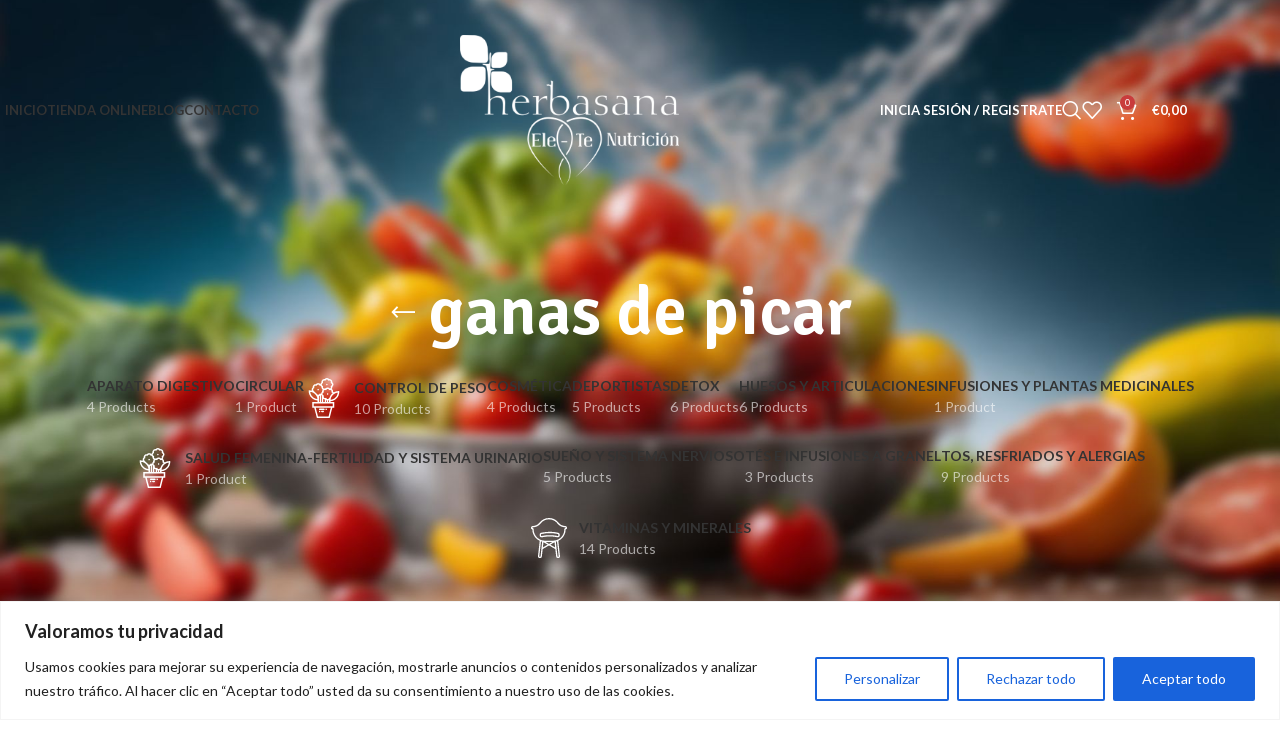

--- FILE ---
content_type: text/html; charset=UTF-8
request_url: https://herbasana.es/product-tag/ganas-de-picar/
body_size: 22195
content:
<!DOCTYPE html>
<html lang="es" prefix="og: http://ogp.me/ns# fb: http://ogp.me/ns/fb#">
<head>
	<meta charset="UTF-8">
	<link rel="profile" href="https://gmpg.org/xfn/11">
	<link rel="pingback" href="https://herbasana.es/xmlrpc.php">

	<title>ganas de picar &#8211; TIENDA</title>
<meta name='robots' content='max-image-preview:large' />
	<style>img:is([sizes="auto" i], [sizes^="auto," i]) { contain-intrinsic-size: 3000px 1500px }</style>
	<link rel='dns-prefetch' href='//www.googletagmanager.com' />
<link rel='dns-prefetch' href='//fonts.googleapis.com' />
<link rel="alternate" type="application/rss+xml" title="TIENDA &raquo; Feed" href="https://herbasana.es/feed/" />
<link rel="alternate" type="application/rss+xml" title="TIENDA &raquo; Feed de los comentarios" href="https://herbasana.es/comments/feed/" />
<link rel="alternate" type="application/rss+xml" title="TIENDA &raquo; ganas de picar Etiqueta Feed" href="https://herbasana.es/product-tag/ganas-de-picar/feed/" />
<style id='safe-svg-svg-icon-style-inline-css' type='text/css'>
.safe-svg-cover{text-align:center}.safe-svg-cover .safe-svg-inside{display:inline-block;max-width:100%}.safe-svg-cover svg{fill:currentColor;height:100%;max-height:100%;max-width:100%;width:100%}

</style>
<link rel='stylesheet' id='wp-components-css' href='https://herbasana.es/wp-includes/css/dist/components/style.min.css?ver=6.8.3' type='text/css' media='all' />
<link rel='stylesheet' id='wp-preferences-css' href='https://herbasana.es/wp-includes/css/dist/preferences/style.min.css?ver=6.8.3' type='text/css' media='all' />
<link rel='stylesheet' id='wp-block-editor-css' href='https://herbasana.es/wp-includes/css/dist/block-editor/style.min.css?ver=6.8.3' type='text/css' media='all' />
<link rel='stylesheet' id='popup-maker-block-library-style-css' href='https://herbasana.es/wp-content/plugins/popup-maker/dist/packages/block-library-style.css?ver=dbea705cfafe089d65f1' type='text/css' media='all' />
<link rel='stylesheet' id='lightcase.css-css' href='https://herbasana.es/wp-content/plugins/paytpv-for-woocommerce/css/lightcase.css?ver=6.8.3' type='text/css' media='all' />
<link rel='stylesheet' id='paytpv.css-css' href='https://herbasana.es/wp-content/plugins/paytpv-for-woocommerce/css/paytpv.css?ver=6.8.3' type='text/css' media='all' />
<style id='woocommerce-inline-inline-css' type='text/css'>
.woocommerce form .form-row .required { visibility: visible; }
</style>
<link rel='stylesheet' id='brands-styles-css' href='https://herbasana.es/wp-content/plugins/woocommerce/assets/css/brands.css?ver=10.3.7' type='text/css' media='all' />
<link rel='stylesheet' id='js_composer_front-css' href='https://herbasana.es/wp-content/plugins/js_composer/assets/css/js_composer.min.css?ver=8.2' type='text/css' media='all' />
<link rel='stylesheet' id='bootstrap-css' href='https://herbasana.es/wp-content/themes/woodmart/css/bootstrap-light.min.css?ver=7.4.1' type='text/css' media='all' />
<link rel='stylesheet' id='woodmart-style-css' href='https://herbasana.es/wp-content/themes/woodmart/css/parts/base.min.css?ver=7.4.1' type='text/css' media='all' />
<link rel='stylesheet' id='wd-header-boxed-css' href='https://herbasana.es/wp-content/themes/woodmart/css/parts/header-boxed.min.css?ver=7.4.1' type='text/css' media='all' />
<link rel='stylesheet' id='wd-widget-wd-recent-posts-css' href='https://herbasana.es/wp-content/themes/woodmart/css/parts/widget-wd-recent-posts.min.css?ver=7.4.1' type='text/css' media='all' />
<link rel='stylesheet' id='wd-widget-nav-css' href='https://herbasana.es/wp-content/themes/woodmart/css/parts/widget-nav.min.css?ver=7.4.1' type='text/css' media='all' />
<link rel='stylesheet' id='wd-widget-product-cat-css' href='https://herbasana.es/wp-content/themes/woodmart/css/parts/woo-widget-product-cat.min.css?ver=7.4.1' type='text/css' media='all' />
<link rel='stylesheet' id='wd-widget-product-list-css' href='https://herbasana.es/wp-content/themes/woodmart/css/parts/woo-widget-product-list.min.css?ver=7.4.1' type='text/css' media='all' />
<link rel='stylesheet' id='wd-widget-slider-price-filter-css' href='https://herbasana.es/wp-content/themes/woodmart/css/parts/woo-widget-slider-price-filter.min.css?ver=7.4.1' type='text/css' media='all' />
<link rel='stylesheet' id='wd-wpcf7-css' href='https://herbasana.es/wp-content/themes/woodmart/css/parts/int-wpcf7.min.css?ver=7.4.1' type='text/css' media='all' />
<link rel='stylesheet' id='wd-revolution-slider-css' href='https://herbasana.es/wp-content/themes/woodmart/css/parts/int-rev-slider.min.css?ver=7.4.1' type='text/css' media='all' />
<link rel='stylesheet' id='wd-wpbakery-base-css' href='https://herbasana.es/wp-content/themes/woodmart/css/parts/int-wpb-base.min.css?ver=7.4.1' type='text/css' media='all' />
<link rel='stylesheet' id='wd-wpbakery-base-deprecated-css' href='https://herbasana.es/wp-content/themes/woodmart/css/parts/int-wpb-base-deprecated.min.css?ver=7.4.1' type='text/css' media='all' />
<link rel='stylesheet' id='wd-notices-fixed-css' href='https://herbasana.es/wp-content/themes/woodmart/css/parts/woo-opt-sticky-notices.min.css?ver=7.4.1' type='text/css' media='all' />
<link rel='stylesheet' id='wd-woocommerce-base-css' href='https://herbasana.es/wp-content/themes/woodmart/css/parts/woocommerce-base.min.css?ver=7.4.1' type='text/css' media='all' />
<link rel='stylesheet' id='wd-mod-star-rating-css' href='https://herbasana.es/wp-content/themes/woodmart/css/parts/mod-star-rating.min.css?ver=7.4.1' type='text/css' media='all' />
<link rel='stylesheet' id='wd-woo-el-track-order-css' href='https://herbasana.es/wp-content/themes/woodmart/css/parts/woo-el-track-order.min.css?ver=7.4.1' type='text/css' media='all' />
<link rel='stylesheet' id='wd-widget-active-filters-css' href='https://herbasana.es/wp-content/themes/woodmart/css/parts/woo-widget-active-filters.min.css?ver=7.4.1' type='text/css' media='all' />
<link rel='stylesheet' id='wd-woo-shop-predefined-css' href='https://herbasana.es/wp-content/themes/woodmart/css/parts/woo-shop-predefined.min.css?ver=7.4.1' type='text/css' media='all' />
<link rel='stylesheet' id='wd-shop-title-categories-css' href='https://herbasana.es/wp-content/themes/woodmart/css/parts/woo-categories-loop-nav.min.css?ver=7.4.1' type='text/css' media='all' />
<link rel='stylesheet' id='wd-woo-categories-loop-nav-mobile-accordion-css' href='https://herbasana.es/wp-content/themes/woodmart/css/parts/woo-categories-loop-nav-mobile-accordion.min.css?ver=7.4.1' type='text/css' media='all' />
<link rel='stylesheet' id='wd-woo-shop-el-products-per-page-css' href='https://herbasana.es/wp-content/themes/woodmart/css/parts/woo-shop-el-products-per-page.min.css?ver=7.4.1' type='text/css' media='all' />
<link rel='stylesheet' id='wd-woo-shop-page-title-css' href='https://herbasana.es/wp-content/themes/woodmart/css/parts/woo-shop-page-title.min.css?ver=7.4.1' type='text/css' media='all' />
<link rel='stylesheet' id='wd-woo-mod-shop-loop-head-css' href='https://herbasana.es/wp-content/themes/woodmart/css/parts/woo-mod-shop-loop-head.min.css?ver=7.4.1' type='text/css' media='all' />
<link rel='stylesheet' id='wd-woo-shop-el-order-by-css' href='https://herbasana.es/wp-content/themes/woodmart/css/parts/woo-shop-el-order-by.min.css?ver=7.4.1' type='text/css' media='all' />
<link rel='stylesheet' id='wd-woo-shop-el-products-view-css' href='https://herbasana.es/wp-content/themes/woodmart/css/parts/woo-shop-el-products-view.min.css?ver=7.4.1' type='text/css' media='all' />
<link rel='stylesheet' id='wd-header-base-css' href='https://herbasana.es/wp-content/themes/woodmart/css/parts/header-base.min.css?ver=7.4.1' type='text/css' media='all' />
<link rel='stylesheet' id='wd-mod-tools-css' href='https://herbasana.es/wp-content/themes/woodmart/css/parts/mod-tools.min.css?ver=7.4.1' type='text/css' media='all' />
<link rel='stylesheet' id='wd-woo-mod-login-form-css' href='https://herbasana.es/wp-content/themes/woodmart/css/parts/woo-mod-login-form.min.css?ver=7.4.1' type='text/css' media='all' />
<link rel='stylesheet' id='wd-header-my-account-css' href='https://herbasana.es/wp-content/themes/woodmart/css/parts/header-el-my-account.min.css?ver=7.4.1' type='text/css' media='all' />
<link rel='stylesheet' id='wd-header-search-css' href='https://herbasana.es/wp-content/themes/woodmart/css/parts/header-el-search.min.css?ver=7.4.1' type='text/css' media='all' />
<link rel='stylesheet' id='wd-header-elements-base-css' href='https://herbasana.es/wp-content/themes/woodmart/css/parts/header-el-base.min.css?ver=7.4.1' type='text/css' media='all' />
<link rel='stylesheet' id='wd-header-cart-side-css' href='https://herbasana.es/wp-content/themes/woodmart/css/parts/header-el-cart-side.min.css?ver=7.4.1' type='text/css' media='all' />
<link rel='stylesheet' id='wd-header-cart-css' href='https://herbasana.es/wp-content/themes/woodmart/css/parts/header-el-cart.min.css?ver=7.4.1' type='text/css' media='all' />
<link rel='stylesheet' id='wd-widget-shopping-cart-css' href='https://herbasana.es/wp-content/themes/woodmart/css/parts/woo-widget-shopping-cart.min.css?ver=7.4.1' type='text/css' media='all' />
<link rel='stylesheet' id='wd-header-mobile-nav-dropdown-css' href='https://herbasana.es/wp-content/themes/woodmart/css/parts/header-el-mobile-nav-dropdown.min.css?ver=7.4.1' type='text/css' media='all' />
<link rel='stylesheet' id='wd-page-title-css' href='https://herbasana.es/wp-content/themes/woodmart/css/parts/page-title.min.css?ver=7.4.1' type='text/css' media='all' />
<link rel='stylesheet' id='wd-off-canvas-sidebar-css' href='https://herbasana.es/wp-content/themes/woodmart/css/parts/opt-off-canvas-sidebar.min.css?ver=7.4.1' type='text/css' media='all' />
<link rel='stylesheet' id='wd-shop-filter-area-css' href='https://herbasana.es/wp-content/themes/woodmart/css/parts/woo-shop-el-filters-area.min.css?ver=7.4.1' type='text/css' media='all' />
<link rel='stylesheet' id='wd-wd-search-results-css' href='https://herbasana.es/wp-content/themes/woodmart/css/parts/wd-search-results.min.css?ver=7.4.1' type='text/css' media='all' />
<link rel='stylesheet' id='wd-wd-search-form-css' href='https://herbasana.es/wp-content/themes/woodmart/css/parts/wd-search-form.min.css?ver=7.4.1' type='text/css' media='all' />
<link rel='stylesheet' id='wd-footer-base-css' href='https://herbasana.es/wp-content/themes/woodmart/css/parts/footer-base.min.css?ver=7.4.1' type='text/css' media='all' />
<link rel='stylesheet' id='wd-scroll-top-css' href='https://herbasana.es/wp-content/themes/woodmart/css/parts/opt-scrolltotop.min.css?ver=7.4.1' type='text/css' media='all' />
<link rel='stylesheet' id='wd-header-my-account-sidebar-css' href='https://herbasana.es/wp-content/themes/woodmart/css/parts/header-el-my-account-sidebar.min.css?ver=7.4.1' type='text/css' media='all' />
<link rel='stylesheet' id='wd-social-icons-css' href='https://herbasana.es/wp-content/themes/woodmart/css/parts/el-social-icons.min.css?ver=7.4.1' type='text/css' media='all' />
<link rel='stylesheet' id='wd-sticky-social-buttons-css' href='https://herbasana.es/wp-content/themes/woodmart/css/parts/opt-sticky-social.min.css?ver=7.4.1' type='text/css' media='all' />
<link rel='stylesheet' id='wd-header-search-fullscreen-css' href='https://herbasana.es/wp-content/themes/woodmart/css/parts/header-el-search-fullscreen-general.min.css?ver=7.4.1' type='text/css' media='all' />
<link rel='stylesheet' id='wd-header-search-fullscreen-1-css' href='https://herbasana.es/wp-content/themes/woodmart/css/parts/header-el-search-fullscreen-1.min.css?ver=7.4.1' type='text/css' media='all' />
<link rel='stylesheet' id='xts-style-theme_settings_default-css' href='https://herbasana.es/wp-content/uploads/2024/04/xts-theme_settings_default-1712741095.css?ver=7.4.1' type='text/css' media='all' />
<link rel='stylesheet' id='xts-google-fonts-css' href='https://fonts.googleapis.com/css?family=Lato%3A400%2C700%7CSignika%3A400%2C600%2C500&#038;ver=7.4.1' type='text/css' media='all' />
<script type="text/javascript" id="cookie-law-info-js-extra">
/* <![CDATA[ */
var _ckyConfig = {"_ipData":[],"_assetsURL":"https:\/\/herbasana.es\/wp-content\/plugins\/cookie-law-info\/lite\/frontend\/images\/","_publicURL":"https:\/\/herbasana.es","_expiry":"365","_categories":[{"name":"Necessary","slug":"necessary","isNecessary":true,"ccpaDoNotSell":true,"cookies":[],"active":true,"defaultConsent":{"gdpr":true,"ccpa":true}},{"name":"Functional","slug":"functional","isNecessary":false,"ccpaDoNotSell":true,"cookies":[],"active":true,"defaultConsent":{"gdpr":false,"ccpa":false}},{"name":"Analytics","slug":"analytics","isNecessary":false,"ccpaDoNotSell":true,"cookies":[],"active":true,"defaultConsent":{"gdpr":false,"ccpa":false}},{"name":"Performance","slug":"performance","isNecessary":false,"ccpaDoNotSell":true,"cookies":[],"active":true,"defaultConsent":{"gdpr":false,"ccpa":false}},{"name":"Advertisement","slug":"advertisement","isNecessary":false,"ccpaDoNotSell":true,"cookies":[],"active":true,"defaultConsent":{"gdpr":false,"ccpa":false}}],"_activeLaw":"gdpr","_rootDomain":"","_block":"1","_showBanner":"1","_bannerConfig":{"settings":{"type":"banner","preferenceCenterType":"popup","position":"bottom","applicableLaw":"gdpr"},"behaviours":{"reloadBannerOnAccept":false,"loadAnalyticsByDefault":false,"animations":{"onLoad":"animate","onHide":"sticky"}},"config":{"revisitConsent":{"status":true,"tag":"revisit-consent","position":"bottom-left","meta":{"url":"#"},"styles":{"background-color":"#0056A7"},"elements":{"title":{"type":"text","tag":"revisit-consent-title","status":true,"styles":{"color":"#0056a7"}}}},"preferenceCenter":{"toggle":{"status":true,"tag":"detail-category-toggle","type":"toggle","states":{"active":{"styles":{"background-color":"#1863DC"}},"inactive":{"styles":{"background-color":"#D0D5D2"}}}}},"categoryPreview":{"status":false,"toggle":{"status":true,"tag":"detail-category-preview-toggle","type":"toggle","states":{"active":{"styles":{"background-color":"#1863DC"}},"inactive":{"styles":{"background-color":"#D0D5D2"}}}}},"videoPlaceholder":{"status":true,"styles":{"background-color":"#000000","border-color":"#000000","color":"#ffffff"}},"readMore":{"status":false,"tag":"readmore-button","type":"link","meta":{"noFollow":true,"newTab":true},"styles":{"color":"#1863DC","background-color":"transparent","border-color":"transparent"}},"showMore":{"status":true,"tag":"show-desc-button","type":"button","styles":{"color":"#1863DC"}},"showLess":{"status":true,"tag":"hide-desc-button","type":"button","styles":{"color":"#1863DC"}},"alwaysActive":{"status":true,"tag":"always-active","styles":{"color":"#008000"}},"manualLinks":{"status":true,"tag":"manual-links","type":"link","styles":{"color":"#1863DC"}},"auditTable":{"status":true},"optOption":{"status":true,"toggle":{"status":true,"tag":"optout-option-toggle","type":"toggle","states":{"active":{"styles":{"background-color":"#1863dc"}},"inactive":{"styles":{"background-color":"#FFFFFF"}}}}}}},"_version":"3.3.9.1","_logConsent":"1","_tags":[{"tag":"accept-button","styles":{"color":"#FFFFFF","background-color":"#1863DC","border-color":"#1863DC"}},{"tag":"reject-button","styles":{"color":"#1863DC","background-color":"transparent","border-color":"#1863DC"}},{"tag":"settings-button","styles":{"color":"#1863DC","background-color":"transparent","border-color":"#1863DC"}},{"tag":"readmore-button","styles":{"color":"#1863DC","background-color":"transparent","border-color":"transparent"}},{"tag":"donotsell-button","styles":{"color":"#1863DC","background-color":"transparent","border-color":"transparent"}},{"tag":"show-desc-button","styles":{"color":"#1863DC"}},{"tag":"hide-desc-button","styles":{"color":"#1863DC"}},{"tag":"cky-always-active","styles":[]},{"tag":"cky-link","styles":[]},{"tag":"accept-button","styles":{"color":"#FFFFFF","background-color":"#1863DC","border-color":"#1863DC"}},{"tag":"revisit-consent","styles":{"background-color":"#0056A7"}}],"_shortCodes":[{"key":"cky_readmore","content":"<a href=\"#\" class=\"cky-policy\" aria-label=\"Pol\u00edtica de cookies\" target=\"_blank\" rel=\"noopener\" data-cky-tag=\"readmore-button\">Pol\u00edtica de cookies<\/a>","tag":"readmore-button","status":false,"attributes":{"rel":"nofollow","target":"_blank"}},{"key":"cky_show_desc","content":"<button class=\"cky-show-desc-btn\" data-cky-tag=\"show-desc-button\" aria-label=\"Mostrar m\u00e1s\">Mostrar m\u00e1s<\/button>","tag":"show-desc-button","status":true,"attributes":[]},{"key":"cky_hide_desc","content":"<button class=\"cky-show-desc-btn\" data-cky-tag=\"hide-desc-button\" aria-label=\"Mostrar menos\">Mostrar menos<\/button>","tag":"hide-desc-button","status":true,"attributes":[]},{"key":"cky_optout_show_desc","content":"[cky_optout_show_desc]","tag":"optout-show-desc-button","status":true,"attributes":[]},{"key":"cky_optout_hide_desc","content":"[cky_optout_hide_desc]","tag":"optout-hide-desc-button","status":true,"attributes":[]},{"key":"cky_category_toggle_label","content":"[cky_{{status}}_category_label] [cky_preference_{{category_slug}}_title]","tag":"","status":true,"attributes":[]},{"key":"cky_enable_category_label","content":"Enable","tag":"","status":true,"attributes":[]},{"key":"cky_disable_category_label","content":"Disable","tag":"","status":true,"attributes":[]},{"key":"cky_video_placeholder","content":"<div class=\"video-placeholder-normal\" data-cky-tag=\"video-placeholder\" id=\"[UNIQUEID]\"><p class=\"video-placeholder-text-normal\" data-cky-tag=\"placeholder-title\">Por favor acepte el consentimiento de cookies<\/p><\/div>","tag":"","status":true,"attributes":[]},{"key":"cky_enable_optout_label","content":"Enable","tag":"","status":true,"attributes":[]},{"key":"cky_disable_optout_label","content":"Disable","tag":"","status":true,"attributes":[]},{"key":"cky_optout_toggle_label","content":"[cky_{{status}}_optout_label] [cky_optout_option_title]","tag":"","status":true,"attributes":[]},{"key":"cky_optout_option_title","content":"Do Not Sell or Share My Personal Information","tag":"","status":true,"attributes":[]},{"key":"cky_optout_close_label","content":"Close","tag":"","status":true,"attributes":[]},{"key":"cky_preference_close_label","content":"Close","tag":"","status":true,"attributes":[]}],"_rtl":"","_language":"en","_providersToBlock":[]};
var _ckyStyles = {"css":".cky-overlay{background: #000000; opacity: 0.4; position: fixed; top: 0; left: 0; width: 100%; height: 100%; z-index: 99999999;}.cky-hide{display: none;}.cky-btn-revisit-wrapper{display: flex; align-items: center; justify-content: center; background: #0056a7; width: 45px; height: 45px; border-radius: 50%; position: fixed; z-index: 999999; cursor: pointer;}.cky-revisit-bottom-left{bottom: 15px; left: 15px;}.cky-revisit-bottom-right{bottom: 15px; right: 15px;}.cky-btn-revisit-wrapper .cky-btn-revisit{display: flex; align-items: center; justify-content: center; background: none; border: none; cursor: pointer; position: relative; margin: 0; padding: 0;}.cky-btn-revisit-wrapper .cky-btn-revisit img{max-width: fit-content; margin: 0; height: 30px; width: 30px;}.cky-revisit-bottom-left:hover::before{content: attr(data-tooltip); position: absolute; background: #4e4b66; color: #ffffff; left: calc(100% + 7px); font-size: 12px; line-height: 16px; width: max-content; padding: 4px 8px; border-radius: 4px;}.cky-revisit-bottom-left:hover::after{position: absolute; content: \"\"; border: 5px solid transparent; left: calc(100% + 2px); border-left-width: 0; border-right-color: #4e4b66;}.cky-revisit-bottom-right:hover::before{content: attr(data-tooltip); position: absolute; background: #4e4b66; color: #ffffff; right: calc(100% + 7px); font-size: 12px; line-height: 16px; width: max-content; padding: 4px 8px; border-radius: 4px;}.cky-revisit-bottom-right:hover::after{position: absolute; content: \"\"; border: 5px solid transparent; right: calc(100% + 2px); border-right-width: 0; border-left-color: #4e4b66;}.cky-revisit-hide{display: none;}.cky-consent-container{position: fixed; width: 100%; box-sizing: border-box; z-index: 9999999;}.cky-consent-container .cky-consent-bar{background: #ffffff; border: 1px solid; padding: 16.5px 24px; box-shadow: 0 -1px 10px 0 #acabab4d;}.cky-banner-bottom{bottom: 0; left: 0;}.cky-banner-top{top: 0; left: 0;}.cky-custom-brand-logo-wrapper .cky-custom-brand-logo{width: 100px; height: auto; margin: 0 0 12px 0;}.cky-notice .cky-title{color: #212121; font-weight: 700; font-size: 18px; line-height: 24px; margin: 0 0 12px 0;}.cky-notice-group{display: flex; justify-content: space-between; align-items: center; font-size: 14px; line-height: 24px; font-weight: 400;}.cky-notice-des *,.cky-preference-content-wrapper *,.cky-accordion-header-des *,.cky-gpc-wrapper .cky-gpc-desc *{font-size: 14px;}.cky-notice-des{color: #212121; font-size: 14px; line-height: 24px; font-weight: 400;}.cky-notice-des img{height: 25px; width: 25px;}.cky-consent-bar .cky-notice-des p,.cky-gpc-wrapper .cky-gpc-desc p,.cky-preference-body-wrapper .cky-preference-content-wrapper p,.cky-accordion-header-wrapper .cky-accordion-header-des p,.cky-cookie-des-table li div:last-child p{color: inherit; margin-top: 0; overflow-wrap: break-word;}.cky-notice-des P:last-child,.cky-preference-content-wrapper p:last-child,.cky-cookie-des-table li div:last-child p:last-child,.cky-gpc-wrapper .cky-gpc-desc p:last-child{margin-bottom: 0;}.cky-notice-des a.cky-policy,.cky-notice-des button.cky-policy{font-size: 14px; color: #1863dc; white-space: nowrap; cursor: pointer; background: transparent; border: 1px solid; text-decoration: underline;}.cky-notice-des button.cky-policy{padding: 0;}.cky-notice-des a.cky-policy:focus-visible,.cky-notice-des button.cky-policy:focus-visible,.cky-preference-content-wrapper .cky-show-desc-btn:focus-visible,.cky-accordion-header .cky-accordion-btn:focus-visible,.cky-preference-header .cky-btn-close:focus-visible,.cky-switch input[type=\"checkbox\"]:focus-visible,.cky-footer-wrapper a:focus-visible,.cky-btn:focus-visible{outline: 2px solid #1863dc; outline-offset: 2px;}.cky-btn:focus:not(:focus-visible),.cky-accordion-header .cky-accordion-btn:focus:not(:focus-visible),.cky-preference-content-wrapper .cky-show-desc-btn:focus:not(:focus-visible),.cky-btn-revisit-wrapper .cky-btn-revisit:focus:not(:focus-visible),.cky-preference-header .cky-btn-close:focus:not(:focus-visible),.cky-consent-bar .cky-banner-btn-close:focus:not(:focus-visible){outline: 0;}button.cky-show-desc-btn:not(:hover):not(:active){color: #1863dc; background: transparent;}button.cky-accordion-btn:not(:hover):not(:active),button.cky-banner-btn-close:not(:hover):not(:active),button.cky-btn-close:not(:hover):not(:active),button.cky-btn-revisit:not(:hover):not(:active){background: transparent;}.cky-consent-bar button:hover,.cky-modal.cky-modal-open button:hover,.cky-consent-bar button:focus,.cky-modal.cky-modal-open button:focus{text-decoration: none;}.cky-notice-btn-wrapper{display: flex; justify-content: center; align-items: center; margin-left: 15px;}.cky-notice-btn-wrapper .cky-btn{text-shadow: none; box-shadow: none;}.cky-btn{font-size: 14px; font-family: inherit; line-height: 24px; padding: 8px 27px; font-weight: 500; margin: 0 8px 0 0; border-radius: 2px; white-space: nowrap; cursor: pointer; text-align: center; text-transform: none; min-height: 0;}.cky-btn:hover{opacity: 0.8;}.cky-btn-customize{color: #1863dc; background: transparent; border: 2px solid #1863dc;}.cky-btn-reject{color: #1863dc; background: transparent; border: 2px solid #1863dc;}.cky-btn-accept{background: #1863dc; color: #ffffff; border: 2px solid #1863dc;}.cky-btn:last-child{margin-right: 0;}@media (max-width: 768px){.cky-notice-group{display: block;}.cky-notice-btn-wrapper{margin-left: 0;}.cky-notice-btn-wrapper .cky-btn{flex: auto; max-width: 100%; margin-top: 10px; white-space: unset;}}@media (max-width: 576px){.cky-notice-btn-wrapper{flex-direction: column;}.cky-custom-brand-logo-wrapper, .cky-notice .cky-title, .cky-notice-des, .cky-notice-btn-wrapper{padding: 0 28px;}.cky-consent-container .cky-consent-bar{padding: 16.5px 0;}.cky-notice-des{max-height: 40vh; overflow-y: scroll;}.cky-notice-btn-wrapper .cky-btn{width: 100%; padding: 8px; margin-right: 0;}.cky-notice-btn-wrapper .cky-btn-accept{order: 1;}.cky-notice-btn-wrapper .cky-btn-reject{order: 3;}.cky-notice-btn-wrapper .cky-btn-customize{order: 2;}}@media (max-width: 425px){.cky-custom-brand-logo-wrapper, .cky-notice .cky-title, .cky-notice-des, .cky-notice-btn-wrapper{padding: 0 24px;}.cky-notice-btn-wrapper{flex-direction: column;}.cky-btn{width: 100%; margin: 10px 0 0 0;}.cky-notice-btn-wrapper .cky-btn-customize{order: 2;}.cky-notice-btn-wrapper .cky-btn-reject{order: 3;}.cky-notice-btn-wrapper .cky-btn-accept{order: 1; margin-top: 16px;}}@media (max-width: 352px){.cky-notice .cky-title{font-size: 16px;}.cky-notice-des *{font-size: 12px;}.cky-notice-des, .cky-btn{font-size: 12px;}}.cky-modal.cky-modal-open{display: flex; visibility: visible; -webkit-transform: translate(-50%, -50%); -moz-transform: translate(-50%, -50%); -ms-transform: translate(-50%, -50%); -o-transform: translate(-50%, -50%); transform: translate(-50%, -50%); top: 50%; left: 50%; transition: all 1s ease;}.cky-modal{box-shadow: 0 32px 68px rgba(0, 0, 0, 0.3); margin: 0 auto; position: fixed; max-width: 100%; background: #ffffff; top: 50%; box-sizing: border-box; border-radius: 6px; z-index: 999999999; color: #212121; -webkit-transform: translate(-50%, 100%); -moz-transform: translate(-50%, 100%); -ms-transform: translate(-50%, 100%); -o-transform: translate(-50%, 100%); transform: translate(-50%, 100%); visibility: hidden; transition: all 0s ease;}.cky-preference-center{max-height: 79vh; overflow: hidden; width: 845px; overflow: hidden; flex: 1 1 0; display: flex; flex-direction: column; border-radius: 6px;}.cky-preference-header{display: flex; align-items: center; justify-content: space-between; padding: 22px 24px; border-bottom: 1px solid;}.cky-preference-header .cky-preference-title{font-size: 18px; font-weight: 700; line-height: 24px;}.cky-preference-header .cky-btn-close{margin: 0; cursor: pointer; vertical-align: middle; padding: 0; background: none; border: none; width: auto; height: auto; min-height: 0; line-height: 0; text-shadow: none; box-shadow: none;}.cky-preference-header .cky-btn-close img{margin: 0; height: 10px; width: 10px;}.cky-preference-body-wrapper{padding: 0 24px; flex: 1; overflow: auto; box-sizing: border-box;}.cky-preference-content-wrapper,.cky-gpc-wrapper .cky-gpc-desc{font-size: 14px; line-height: 24px; font-weight: 400; padding: 12px 0;}.cky-preference-content-wrapper{border-bottom: 1px solid;}.cky-preference-content-wrapper img{height: 25px; width: 25px;}.cky-preference-content-wrapper .cky-show-desc-btn{font-size: 14px; font-family: inherit; color: #1863dc; text-decoration: none; line-height: 24px; padding: 0; margin: 0; white-space: nowrap; cursor: pointer; background: transparent; border-color: transparent; text-transform: none; min-height: 0; text-shadow: none; box-shadow: none;}.cky-accordion-wrapper{margin-bottom: 10px;}.cky-accordion{border-bottom: 1px solid;}.cky-accordion:last-child{border-bottom: none;}.cky-accordion .cky-accordion-item{display: flex; margin-top: 10px;}.cky-accordion .cky-accordion-body{display: none;}.cky-accordion.cky-accordion-active .cky-accordion-body{display: block; padding: 0 22px; margin-bottom: 16px;}.cky-accordion-header-wrapper{cursor: pointer; width: 100%;}.cky-accordion-item .cky-accordion-header{display: flex; justify-content: space-between; align-items: center;}.cky-accordion-header .cky-accordion-btn{font-size: 16px; font-family: inherit; color: #212121; line-height: 24px; background: none; border: none; font-weight: 700; padding: 0; margin: 0; cursor: pointer; text-transform: none; min-height: 0; text-shadow: none; box-shadow: none;}.cky-accordion-header .cky-always-active{color: #008000; font-weight: 600; line-height: 24px; font-size: 14px;}.cky-accordion-header-des{font-size: 14px; line-height: 24px; margin: 10px 0 16px 0;}.cky-accordion-chevron{margin-right: 22px; position: relative; cursor: pointer;}.cky-accordion-chevron-hide{display: none;}.cky-accordion .cky-accordion-chevron i::before{content: \"\"; position: absolute; border-right: 1.4px solid; border-bottom: 1.4px solid; border-color: inherit; height: 6px; width: 6px; -webkit-transform: rotate(-45deg); -moz-transform: rotate(-45deg); -ms-transform: rotate(-45deg); -o-transform: rotate(-45deg); transform: rotate(-45deg); transition: all 0.2s ease-in-out; top: 8px;}.cky-accordion.cky-accordion-active .cky-accordion-chevron i::before{-webkit-transform: rotate(45deg); -moz-transform: rotate(45deg); -ms-transform: rotate(45deg); -o-transform: rotate(45deg); transform: rotate(45deg);}.cky-audit-table{background: #f4f4f4; border-radius: 6px;}.cky-audit-table .cky-empty-cookies-text{color: inherit; font-size: 12px; line-height: 24px; margin: 0; padding: 10px;}.cky-audit-table .cky-cookie-des-table{font-size: 12px; line-height: 24px; font-weight: normal; padding: 15px 10px; border-bottom: 1px solid; border-bottom-color: inherit; margin: 0;}.cky-audit-table .cky-cookie-des-table:last-child{border-bottom: none;}.cky-audit-table .cky-cookie-des-table li{list-style-type: none; display: flex; padding: 3px 0;}.cky-audit-table .cky-cookie-des-table li:first-child{padding-top: 0;}.cky-cookie-des-table li div:first-child{width: 100px; font-weight: 600; word-break: break-word; word-wrap: break-word;}.cky-cookie-des-table li div:last-child{flex: 1; word-break: break-word; word-wrap: break-word; margin-left: 8px;}.cky-footer-shadow{display: block; width: 100%; height: 40px; background: linear-gradient(180deg, rgba(255, 255, 255, 0) 0%, #ffffff 100%); position: absolute; bottom: calc(100% - 1px);}.cky-footer-wrapper{position: relative;}.cky-prefrence-btn-wrapper{display: flex; flex-wrap: wrap; align-items: center; justify-content: center; padding: 22px 24px; border-top: 1px solid;}.cky-prefrence-btn-wrapper .cky-btn{flex: auto; max-width: 100%; text-shadow: none; box-shadow: none;}.cky-btn-preferences{color: #1863dc; background: transparent; border: 2px solid #1863dc;}.cky-preference-header,.cky-preference-body-wrapper,.cky-preference-content-wrapper,.cky-accordion-wrapper,.cky-accordion,.cky-accordion-wrapper,.cky-footer-wrapper,.cky-prefrence-btn-wrapper{border-color: inherit;}@media (max-width: 845px){.cky-modal{max-width: calc(100% - 16px);}}@media (max-width: 576px){.cky-modal{max-width: 100%;}.cky-preference-center{max-height: 100vh;}.cky-prefrence-btn-wrapper{flex-direction: column;}.cky-accordion.cky-accordion-active .cky-accordion-body{padding-right: 0;}.cky-prefrence-btn-wrapper .cky-btn{width: 100%; margin: 10px 0 0 0;}.cky-prefrence-btn-wrapper .cky-btn-reject{order: 3;}.cky-prefrence-btn-wrapper .cky-btn-accept{order: 1; margin-top: 0;}.cky-prefrence-btn-wrapper .cky-btn-preferences{order: 2;}}@media (max-width: 425px){.cky-accordion-chevron{margin-right: 15px;}.cky-notice-btn-wrapper{margin-top: 0;}.cky-accordion.cky-accordion-active .cky-accordion-body{padding: 0 15px;}}@media (max-width: 352px){.cky-preference-header .cky-preference-title{font-size: 16px;}.cky-preference-header{padding: 16px 24px;}.cky-preference-content-wrapper *, .cky-accordion-header-des *{font-size: 12px;}.cky-preference-content-wrapper, .cky-preference-content-wrapper .cky-show-more, .cky-accordion-header .cky-always-active, .cky-accordion-header-des, .cky-preference-content-wrapper .cky-show-desc-btn, .cky-notice-des a.cky-policy{font-size: 12px;}.cky-accordion-header .cky-accordion-btn{font-size: 14px;}}.cky-switch{display: flex;}.cky-switch input[type=\"checkbox\"]{position: relative; width: 44px; height: 24px; margin: 0; background: #d0d5d2; -webkit-appearance: none; border-radius: 50px; cursor: pointer; outline: 0; border: none; top: 0;}.cky-switch input[type=\"checkbox\"]:checked{background: #1863dc;}.cky-switch input[type=\"checkbox\"]:before{position: absolute; content: \"\"; height: 20px; width: 20px; left: 2px; bottom: 2px; border-radius: 50%; background-color: white; -webkit-transition: 0.4s; transition: 0.4s; margin: 0;}.cky-switch input[type=\"checkbox\"]:after{display: none;}.cky-switch input[type=\"checkbox\"]:checked:before{-webkit-transform: translateX(20px); -ms-transform: translateX(20px); transform: translateX(20px);}@media (max-width: 425px){.cky-switch input[type=\"checkbox\"]{width: 38px; height: 21px;}.cky-switch input[type=\"checkbox\"]:before{height: 17px; width: 17px;}.cky-switch input[type=\"checkbox\"]:checked:before{-webkit-transform: translateX(17px); -ms-transform: translateX(17px); transform: translateX(17px);}}.cky-consent-bar .cky-banner-btn-close{position: absolute; right: 9px; top: 5px; background: none; border: none; cursor: pointer; padding: 0; margin: 0; min-height: 0; line-height: 0; height: auto; width: auto; text-shadow: none; box-shadow: none;}.cky-consent-bar .cky-banner-btn-close img{height: 9px; width: 9px; margin: 0;}.cky-notice-btn-wrapper .cky-btn-do-not-sell{font-size: 14px; line-height: 24px; padding: 6px 0; margin: 0; font-weight: 500; background: none; border-radius: 2px; border: none; cursor: pointer; text-align: left; color: #1863dc; background: transparent; border-color: transparent; box-shadow: none; text-shadow: none;}.cky-consent-bar .cky-banner-btn-close:focus-visible,.cky-notice-btn-wrapper .cky-btn-do-not-sell:focus-visible,.cky-opt-out-btn-wrapper .cky-btn:focus-visible,.cky-opt-out-checkbox-wrapper input[type=\"checkbox\"].cky-opt-out-checkbox:focus-visible{outline: 2px solid #1863dc; outline-offset: 2px;}@media (max-width: 768px){.cky-notice-btn-wrapper{margin-left: 0; margin-top: 10px; justify-content: left;}.cky-notice-btn-wrapper .cky-btn-do-not-sell{padding: 0;}}@media (max-width: 352px){.cky-notice-btn-wrapper .cky-btn-do-not-sell, .cky-notice-des a.cky-policy{font-size: 12px;}}.cky-opt-out-wrapper{padding: 12px 0;}.cky-opt-out-wrapper .cky-opt-out-checkbox-wrapper{display: flex; align-items: center;}.cky-opt-out-checkbox-wrapper .cky-opt-out-checkbox-label{font-size: 16px; font-weight: 700; line-height: 24px; margin: 0 0 0 12px; cursor: pointer;}.cky-opt-out-checkbox-wrapper input[type=\"checkbox\"].cky-opt-out-checkbox{background-color: #ffffff; border: 1px solid black; width: 20px; height: 18.5px; margin: 0; -webkit-appearance: none; position: relative; display: flex; align-items: center; justify-content: center; border-radius: 2px; cursor: pointer;}.cky-opt-out-checkbox-wrapper input[type=\"checkbox\"].cky-opt-out-checkbox:checked{background-color: #1863dc; border: none;}.cky-opt-out-checkbox-wrapper input[type=\"checkbox\"].cky-opt-out-checkbox:checked::after{left: 6px; bottom: 4px; width: 7px; height: 13px; border: solid #ffffff; border-width: 0 3px 3px 0; border-radius: 2px; -webkit-transform: rotate(45deg); -ms-transform: rotate(45deg); transform: rotate(45deg); content: \"\"; position: absolute; box-sizing: border-box;}.cky-opt-out-checkbox-wrapper.cky-disabled .cky-opt-out-checkbox-label,.cky-opt-out-checkbox-wrapper.cky-disabled input[type=\"checkbox\"].cky-opt-out-checkbox{cursor: no-drop;}.cky-gpc-wrapper{margin: 0 0 0 32px;}.cky-footer-wrapper .cky-opt-out-btn-wrapper{display: flex; flex-wrap: wrap; align-items: center; justify-content: center; padding: 22px 24px;}.cky-opt-out-btn-wrapper .cky-btn{flex: auto; max-width: 100%; text-shadow: none; box-shadow: none;}.cky-opt-out-btn-wrapper .cky-btn-cancel{border: 1px solid #dedfe0; background: transparent; color: #858585;}.cky-opt-out-btn-wrapper .cky-btn-confirm{background: #1863dc; color: #ffffff; border: 1px solid #1863dc;}@media (max-width: 352px){.cky-opt-out-checkbox-wrapper .cky-opt-out-checkbox-label{font-size: 14px;}.cky-gpc-wrapper .cky-gpc-desc, .cky-gpc-wrapper .cky-gpc-desc *{font-size: 12px;}.cky-opt-out-checkbox-wrapper input[type=\"checkbox\"].cky-opt-out-checkbox{width: 16px; height: 16px;}.cky-opt-out-checkbox-wrapper input[type=\"checkbox\"].cky-opt-out-checkbox:checked::after{left: 5px; bottom: 4px; width: 3px; height: 9px;}.cky-gpc-wrapper{margin: 0 0 0 28px;}}.video-placeholder-youtube{background-size: 100% 100%; background-position: center; background-repeat: no-repeat; background-color: #b2b0b059; position: relative; display: flex; align-items: center; justify-content: center; max-width: 100%;}.video-placeholder-text-youtube{text-align: center; align-items: center; padding: 10px 16px; background-color: #000000cc; color: #ffffff; border: 1px solid; border-radius: 2px; cursor: pointer;}.video-placeholder-normal{background-image: url(\"\/wp-content\/plugins\/cookie-law-info\/lite\/frontend\/images\/placeholder.svg\"); background-size: 80px; background-position: center; background-repeat: no-repeat; background-color: #b2b0b059; position: relative; display: flex; align-items: flex-end; justify-content: center; max-width: 100%;}.video-placeholder-text-normal{align-items: center; padding: 10px 16px; text-align: center; border: 1px solid; border-radius: 2px; cursor: pointer;}.cky-rtl{direction: rtl; text-align: right;}.cky-rtl .cky-banner-btn-close{left: 9px; right: auto;}.cky-rtl .cky-notice-btn-wrapper .cky-btn:last-child{margin-right: 8px;}.cky-rtl .cky-notice-btn-wrapper .cky-btn:first-child{margin-right: 0;}.cky-rtl .cky-notice-btn-wrapper{margin-left: 0; margin-right: 15px;}.cky-rtl .cky-prefrence-btn-wrapper .cky-btn{margin-right: 8px;}.cky-rtl .cky-prefrence-btn-wrapper .cky-btn:first-child{margin-right: 0;}.cky-rtl .cky-accordion .cky-accordion-chevron i::before{border: none; border-left: 1.4px solid; border-top: 1.4px solid; left: 12px;}.cky-rtl .cky-accordion.cky-accordion-active .cky-accordion-chevron i::before{-webkit-transform: rotate(-135deg); -moz-transform: rotate(-135deg); -ms-transform: rotate(-135deg); -o-transform: rotate(-135deg); transform: rotate(-135deg);}@media (max-width: 768px){.cky-rtl .cky-notice-btn-wrapper{margin-right: 0;}}@media (max-width: 576px){.cky-rtl .cky-notice-btn-wrapper .cky-btn:last-child{margin-right: 0;}.cky-rtl .cky-prefrence-btn-wrapper .cky-btn{margin-right: 0;}.cky-rtl .cky-accordion.cky-accordion-active .cky-accordion-body{padding: 0 22px 0 0;}}@media (max-width: 425px){.cky-rtl .cky-accordion.cky-accordion-active .cky-accordion-body{padding: 0 15px 0 0;}}.cky-rtl .cky-opt-out-btn-wrapper .cky-btn{margin-right: 12px;}.cky-rtl .cky-opt-out-btn-wrapper .cky-btn:first-child{margin-right: 0;}.cky-rtl .cky-opt-out-checkbox-wrapper .cky-opt-out-checkbox-label{margin: 0 12px 0 0;}"};
/* ]]> */
</script>
<script type="text/javascript" src="https://herbasana.es/wp-content/plugins/cookie-law-info/lite/frontend/js/script.min.js?ver=3.3.9.1" id="cookie-law-info-js"></script>
<script type="text/javascript" src="https://herbasana.es/wp-includes/js/jquery/jquery.min.js?ver=3.7.1" id="jquery-core-js"></script>
<script type="text/javascript" src="https://herbasana.es/wp-includes/js/jquery/jquery-migrate.min.js?ver=3.4.1" id="jquery-migrate-js"></script>
<script type="text/javascript" src="https://herbasana.es/wp-content/plugins/paytpv-for-woocommerce/js/paytpv.js?ver=5.42" id="paytpv.js-js"></script>
<script type="text/javascript" src="https://herbasana.es/wp-content/plugins/paytpv-for-woocommerce/js/lightcase.js?ver=5.42" id="lightcase.js-js"></script>
<script type="text/javascript" src="https://herbasana.es/wp-content/plugins/woocommerce/assets/js/jquery-blockui/jquery.blockUI.min.js?ver=2.7.0-wc.10.3.7" id="wc-jquery-blockui-js" data-wp-strategy="defer"></script>
<script type="text/javascript" id="wc-add-to-cart-js-extra">
/* <![CDATA[ */
var wc_add_to_cart_params = {"ajax_url":"\/wp-admin\/admin-ajax.php","wc_ajax_url":"\/?wc-ajax=%%endpoint%%","i18n_view_cart":"Ver carrito","cart_url":"https:\/\/herbasana.es\/cart\/","is_cart":"","cart_redirect_after_add":"no"};
/* ]]> */
</script>
<script type="text/javascript" src="https://herbasana.es/wp-content/plugins/woocommerce/assets/js/frontend/add-to-cart.min.js?ver=10.3.7" id="wc-add-to-cart-js" data-wp-strategy="defer"></script>
<script type="text/javascript" src="https://herbasana.es/wp-content/plugins/woocommerce/assets/js/js-cookie/js.cookie.min.js?ver=2.1.4-wc.10.3.7" id="wc-js-cookie-js" data-wp-strategy="defer"></script>
<script type="text/javascript" src="https://herbasana.es/wp-content/plugins/js_composer/assets/js/vendors/woocommerce-add-to-cart.js?ver=8.2" id="vc_woocommerce-add-to-cart-js-js"></script>

<!-- Fragmento de código de la etiqueta de Google (gtag.js) añadida por Site Kit -->
<!-- Fragmento de código de Google Analytics añadido por Site Kit -->
<script type="text/javascript" src="https://www.googletagmanager.com/gtag/js?id=GT-MRQFXRB5" id="google_gtagjs-js" async></script>
<script type="text/javascript" id="google_gtagjs-js-after">
/* <![CDATA[ */
window.dataLayer = window.dataLayer || [];function gtag(){dataLayer.push(arguments);}
gtag("set","linker",{"domains":["herbasana.es"]});
gtag("js", new Date());
gtag("set", "developer_id.dZTNiMT", true);
gtag("config", "GT-MRQFXRB5");
 window._googlesitekit = window._googlesitekit || {}; window._googlesitekit.throttledEvents = []; window._googlesitekit.gtagEvent = (name, data) => { var key = JSON.stringify( { name, data } ); if ( !! window._googlesitekit.throttledEvents[ key ] ) { return; } window._googlesitekit.throttledEvents[ key ] = true; setTimeout( () => { delete window._googlesitekit.throttledEvents[ key ]; }, 5 ); gtag( "event", name, { ...data, event_source: "site-kit" } ); }; 
/* ]]> */
</script>
<script type="text/javascript" src="https://herbasana.es/wp-content/themes/woodmart/js/libs/device.min.js?ver=7.4.1" id="wd-device-library-js"></script>
<script type="text/javascript" src="https://herbasana.es/wp-content/themes/woodmart/js/scripts/global/scrollBar.min.js?ver=7.4.1" id="wd-scrollbar-js"></script>
<script></script><link rel="https://api.w.org/" href="https://herbasana.es/wp-json/" /><link rel="alternate" title="JSON" type="application/json" href="https://herbasana.es/wp-json/wp/v2/product_tag/89" /><link rel="EditURI" type="application/rsd+xml" title="RSD" href="https://herbasana.es/xmlrpc.php?rsd" />
<meta name="generator" content="WordPress 6.8.3" />
<meta name="generator" content="WooCommerce 10.3.7" />
<style id="cky-style-inline">[data-cky-tag]{visibility:hidden;}</style><meta name="generator" content="Site Kit by Google 1.168.0" />					<meta name="viewport" content="width=device-width, initial-scale=1.0, maximum-scale=1.0, user-scalable=no">
										<noscript><style>.woocommerce-product-gallery{ opacity: 1 !important; }</style></noscript>
	<meta name="generator" content="Powered by WPBakery Page Builder - drag and drop page builder for WordPress."/>
<meta name="generator" content="Powered by Slider Revolution 6.7.29 - responsive, Mobile-Friendly Slider Plugin for WordPress with comfortable drag and drop interface." />
<link rel="icon" href="https://herbasana.es/wp-content/uploads/2024/06/favicon-4.png" sizes="32x32" />
<link rel="icon" href="https://herbasana.es/wp-content/uploads/2024/06/favicon-4.png" sizes="192x192" />
<link rel="apple-touch-icon" href="https://herbasana.es/wp-content/uploads/2024/06/favicon-4.png" />
<meta name="msapplication-TileImage" content="https://herbasana.es/wp-content/uploads/2024/06/favicon-4.png" />
<script>function setREVStartSize(e){
			//window.requestAnimationFrame(function() {
				window.RSIW = window.RSIW===undefined ? window.innerWidth : window.RSIW;
				window.RSIH = window.RSIH===undefined ? window.innerHeight : window.RSIH;
				try {
					var pw = document.getElementById(e.c).parentNode.offsetWidth,
						newh;
					pw = pw===0 || isNaN(pw) || (e.l=="fullwidth" || e.layout=="fullwidth") ? window.RSIW : pw;
					e.tabw = e.tabw===undefined ? 0 : parseInt(e.tabw);
					e.thumbw = e.thumbw===undefined ? 0 : parseInt(e.thumbw);
					e.tabh = e.tabh===undefined ? 0 : parseInt(e.tabh);
					e.thumbh = e.thumbh===undefined ? 0 : parseInt(e.thumbh);
					e.tabhide = e.tabhide===undefined ? 0 : parseInt(e.tabhide);
					e.thumbhide = e.thumbhide===undefined ? 0 : parseInt(e.thumbhide);
					e.mh = e.mh===undefined || e.mh=="" || e.mh==="auto" ? 0 : parseInt(e.mh,0);
					if(e.layout==="fullscreen" || e.l==="fullscreen")
						newh = Math.max(e.mh,window.RSIH);
					else{
						e.gw = Array.isArray(e.gw) ? e.gw : [e.gw];
						for (var i in e.rl) if (e.gw[i]===undefined || e.gw[i]===0) e.gw[i] = e.gw[i-1];
						e.gh = e.el===undefined || e.el==="" || (Array.isArray(e.el) && e.el.length==0)? e.gh : e.el;
						e.gh = Array.isArray(e.gh) ? e.gh : [e.gh];
						for (var i in e.rl) if (e.gh[i]===undefined || e.gh[i]===0) e.gh[i] = e.gh[i-1];
											
						var nl = new Array(e.rl.length),
							ix = 0,
							sl;
						e.tabw = e.tabhide>=pw ? 0 : e.tabw;
						e.thumbw = e.thumbhide>=pw ? 0 : e.thumbw;
						e.tabh = e.tabhide>=pw ? 0 : e.tabh;
						e.thumbh = e.thumbhide>=pw ? 0 : e.thumbh;
						for (var i in e.rl) nl[i] = e.rl[i]<window.RSIW ? 0 : e.rl[i];
						sl = nl[0];
						for (var i in nl) if (sl>nl[i] && nl[i]>0) { sl = nl[i]; ix=i;}
						var m = pw>(e.gw[ix]+e.tabw+e.thumbw) ? 1 : (pw-(e.tabw+e.thumbw)) / (e.gw[ix]);
						newh =  (e.gh[ix] * m) + (e.tabh + e.thumbh);
					}
					var el = document.getElementById(e.c);
					if (el!==null && el) el.style.height = newh+"px";
					el = document.getElementById(e.c+"_wrapper");
					if (el!==null && el) {
						el.style.height = newh+"px";
						el.style.display = "block";
					}
				} catch(e){
					console.log("Failure at Presize of Slider:" + e)
				}
			//});
		  };</script>
		<style type="text/css" id="wp-custom-css">
			/*Quitar iconos de redes sociales*/
.wd-sticky-social-right .wd-social-icon {
    flex-direction: row-reverse;
    display: none;
}		</style>
		<style>
		
		</style><noscript><style> .wpb_animate_when_almost_visible { opacity: 1; }</style></noscript>			<style id="wd-style-header_686647-css" data-type="wd-style-header_686647">
				:root{
	--wd-top-bar-h: 0.001px;
	--wd-top-bar-sm-h: 38px;
	--wd-top-bar-sticky-h: 0.001px;

	--wd-header-general-h: 160px;
	--wd-header-general-sm-h: 60px;
	--wd-header-general-sticky-h: 60px;

	--wd-header-bottom-h: 52px;
	--wd-header-bottom-sm-h: 52px;
	--wd-header-bottom-sticky-h: 0.001px;

	--wd-header-clone-h: 0.001px;
}

.whb-top-bar .wd-dropdown {
	margin-top: -20px;
}

.whb-top-bar .wd-dropdown:after {
	height: -10px;
}

.whb-sticked .whb-general-header .wd-dropdown:not(.sub-sub-menu) {
	margin-top: 10px;
}

.whb-sticked .whb-general-header .wd-dropdown:not(.sub-sub-menu):after {
	height: 20px;
}

.whb-header-bottom .wd-dropdown {
	margin-top: 6px;
}

.whb-header-bottom .wd-dropdown:after {
	height: 16px;
}


.whb-header .whb-header-bottom .wd-header-cats {
	margin-top: -0px;
	margin-bottom: -0px;
	height: calc(100% + 0px);
}


@media (min-width: 1025px) {
		.whb-top-bar-inner {
		height: 0px;
		max-height: 0px;
	}

		.whb-sticked .whb-top-bar-inner {
		height: 40px;
		max-height: 40px;
	}
		
		.whb-general-header-inner {
		height: 160px;
		max-height: 160px;
	}

		.whb-sticked .whb-general-header-inner {
		height: 60px;
		max-height: 60px;
	}
		
		.whb-header-bottom-inner {
		height: 52px;
		max-height: 52px;
	}

		.whb-sticked .whb-header-bottom-inner {
		height: 52px;
		max-height: 52px;
	}
		
	
			.wd-header-overlap .title-size-small {
		padding-top: 232px;
	}

	.wd-header-overlap .title-size-default {
		padding-top: 272px;
	}

	.wd-header-overlap .title-size-large {
		padding-top: 312px;
	}

		.wd-header-overlap .without-title.title-size-small {
		padding-top: 212px;
	}

	.wd-header-overlap .without-title.title-size-default {
		padding-top: 247px;
	}

	.wd-header-overlap .without-title.title-size-large {
		padding-top: 272px;
	}

		.single-product .whb-overcontent:not(.whb-custom-header) {
		padding-top: 212px;
	}
	}

@media (max-width: 1024px) {
		.whb-top-bar-inner {
		height: 38px;
		max-height: 38px;
	}
	
		.whb-general-header-inner {
		height: 60px;
		max-height: 60px;
	}
	
		.whb-header-bottom-inner {
		height: 52px;
		max-height: 52px;
	}
	
	
			.wd-header-overlap .page-title {
		padding-top: 165px;
	}

		.wd-header-overlap .without-title.title-shop {
		padding-top: 150px;
	}

		.single-product .whb-overcontent:not(.whb-custom-header) {
		padding-top: 150px;
	}
	}
		
.whb-general-header {
	border-bottom-width: 0px;border-bottom-style: solid;
}

.whb-header-bottom {
	border-bottom-width: 0px;border-bottom-style: solid;
}
			</style>
			
<!-- START - Open Graph and Twitter Card Tags 3.3.7 -->
 <!-- Facebook Open Graph -->
  <meta property="og:locale" content="es_ES"/>
  <meta property="og:site_name" content="TIENDA"/>
  <meta property="og:title" content="ganas de picar"/>
  <meta property="og:url" content="https://herbasana.es/product-tag/ganas-de-picar/"/>
  <meta property="og:type" content="article"/>
  <meta property="og:description" content="Tu tienda de dietética y nutrición en Xàtiva"/>
  <meta property="og:image" content="https://herbasana.es/wp-content/uploads/2023/10/logo-color.png"/>
  <meta property="og:image:url" content="https://herbasana.es/wp-content/uploads/2023/10/logo-color.png"/>
  <meta property="og:image:secure_url" content="https://herbasana.es/wp-content/uploads/2023/10/logo-color.png"/>
  <meta property="og:image:width" content="300"/>
  <meta property="og:image:height" content="206"/>
 <!-- Google+ / Schema.org -->
 <!-- Twitter Cards -->
  <meta name="twitter:title" content="ganas de picar"/>
  <meta name="twitter:url" content="https://herbasana.es/product-tag/ganas-de-picar/"/>
  <meta name="twitter:description" content="Tu tienda de dietética y nutrición en Xàtiva"/>
  <meta name="twitter:image" content="https://herbasana.es/wp-content/uploads/2023/10/logo-color.png"/>
  <meta name="twitter:card" content="summary_large_image"/>
 <!-- SEO -->
 <!-- Misc. tags -->
 <!-- is_tax: product_tag -->
<!-- END - Open Graph and Twitter Card Tags 3.3.7 -->
	
</head>

<body class="archive tax-product_tag term-ganas-de-picar term-89 wp-theme-woodmart theme-woodmart woocommerce woocommerce-page woocommerce-no-js wrapper-full-width  categories-accordion-on woodmart-archive-shop woodmart-ajax-shop-on offcanvas-sidebar-mobile offcanvas-sidebar-tablet notifications-sticky wd-header-overlap wpb-js-composer js-comp-ver-8.2 vc_responsive">
			<script type="text/javascript" id="wd-flicker-fix">// Flicker fix.</script>	
	
	<div class="website-wrapper">
									<header class="whb-header whb-header_686647 whb-overcontent whb-boxed whb-sticky-shadow whb-scroll-slide whb-sticky-real">
					<div class="whb-main-header">
	
<div class="whb-row whb-general-header whb-sticky-row whb-without-bg whb-without-border whb-color-light whb-flex-equal-sides">
	<div class="container">
		<div class="whb-flex-row whb-general-header-inner">
			<div class="whb-column whb-col-left whb-visible-lg">
	<div class="wd-header-nav wd-header-main-nav text-left wd-design-1" role="navigation" aria-label="Main navigation">
	<ul id="menu-main-navigation" class="menu wd-nav wd-nav-main wd-style-default wd-gap-s"><li id="menu-item-1362" class="menu-item menu-item-type-post_type menu-item-object-page menu-item-home menu-item-1362 item-level-0 menu-simple-dropdown wd-event-hover" ><a href="https://herbasana.es/" class="woodmart-nav-link"><span class="nav-link-text">Inicio</span></a></li>
<li id="menu-item-1790" class="menu-item menu-item-type-post_type menu-item-object-page menu-item-1790 item-level-0 menu-simple-dropdown wd-event-hover" ><a href="https://herbasana.es/tienda/" class="woodmart-nav-link"><span class="nav-link-text">TIENDA ONLINE</span></a></li>
<li id="menu-item-1791" class="menu-item menu-item-type-post_type menu-item-object-page menu-item-1791 item-level-0 menu-simple-dropdown wd-event-hover" ><a href="https://herbasana.es/blog/" class="woodmart-nav-link"><span class="nav-link-text">BLOG</span></a></li>
<li id="menu-item-1812" class="menu-item menu-item-type-post_type menu-item-object-page menu-item-1812 item-level-0 menu-simple-dropdown wd-event-hover" ><a href="https://herbasana.es/contacto/" class="woodmart-nav-link"><span class="nav-link-text">Contacto</span></a></li>
</ul></div><!--END MAIN-NAV-->
</div>
<div class="whb-column whb-col-center whb-visible-lg">
	<div class="site-logo wd-switch-logo">
	<a href="https://herbasana.es/" class="wd-logo wd-main-logo" rel="home">
		<img width="300" height="206" src="https://herbasana.es/wp-content/uploads/2023/10/logo-color-1.png" class="attachment-full size-full" alt="" style="max-width:300px;" decoding="async" fetchpriority="high" srcset="https://herbasana.es/wp-content/uploads/2023/10/logo-color-1.png 300w, https://herbasana.es/wp-content/uploads/2023/10/logo-color-1-150x103.png 150w" sizes="(max-width: 300px) 100vw, 300px" />	</a>
					<a href="https://herbasana.es/" class="wd-logo wd-sticky-logo" rel="home">
			<img width="300" height="111" src="https://herbasana.es/wp-content/uploads/2020/11/logo-blanco.png" class="attachment-full size-full" alt="Herbasana" style="max-width:290px;" decoding="async" srcset="https://herbasana.es/wp-content/uploads/2020/11/logo-blanco.png 300w, https://herbasana.es/wp-content/uploads/2020/11/logo-blanco-150x56.png 150w" sizes="(max-width: 300px) 100vw, 300px" />		</a>
	</div>
</div>
<div class="whb-column whb-col-right whb-visible-lg">
	<div class="wd-header-my-account wd-tools-element wd-event-hover wd-design-1 wd-account-style-text login-side-opener whb-vssfpylqqax9pvkfnxoz">
			<a href="https://herbasana.es/my-account/" title="Mi cuenta">
			
				<span class="wd-tools-icon">
									</span>
				<span class="wd-tools-text">
				Inicia sesión / Registrate			</span>

					</a>

			</div>
<div class="wd-header-search wd-tools-element wd-design-1 wd-style-icon wd-display-full-screen whb-9x1ytaxq7aphtb3npidp" title="Search">
	<a href="javascript:void(0);" aria-label="Search">
		
			<span class="wd-tools-icon">
							</span>

			<span class="wd-tools-text">
				Search			</span>

			</a>
	</div>

<div class="wd-header-wishlist wd-tools-element wd-style-icon wd-with-count wd-design-2 whb-a22wdkiy3r40yw2paskq" title="My Wishlist">
	<a href="https://herbasana.es/wishlist/">
		
			<span class="wd-tools-icon">
				
									<span class="wd-tools-count">
						0					</span>
							</span>

			<span class="wd-tools-text">
				Wishlist			</span>

			</a>
</div>

<div class="wd-header-cart wd-tools-element wd-design-2 cart-widget-opener whb-nedhm962r512y1xz9j06">
	<a href="https://herbasana.es/cart/" title="Carrito">
		
			<span class="wd-tools-icon">
															<span class="wd-cart-number wd-tools-count">0 <span>items</span></span>
									</span>
			<span class="wd-tools-text">
				
										<span class="wd-cart-subtotal"><span class="woocommerce-Price-amount amount"><bdi><span class="woocommerce-Price-currencySymbol">&euro;</span>0,00</bdi></span></span>
					</span>

			</a>
	</div>
</div>
<div class="whb-column whb-mobile-left whb-hidden-lg">
	<div class="wd-tools-element wd-header-mobile-nav wd-style-text wd-design-1 whb-g1k0m1tib7raxrwkm1t3">
	<a href="#" rel="nofollow" aria-label="Open mobile menu">
		
		<span class="wd-tools-icon">
					</span>

		<span class="wd-tools-text">Menu</span>

			</a>
</div><!--END wd-header-mobile-nav--></div>
<div class="whb-column whb-mobile-center whb-hidden-lg">
	<div class="site-logo wd-switch-logo">
	<a href="https://herbasana.es/" class="wd-logo wd-main-logo" rel="home">
		<img src="https://herbasana.es/wp-content/uploads/2020/11/logo-blanco.png" alt="TIENDA" style="max-width: 179px;" />	</a>
					<a href="https://herbasana.es/" class="wd-logo wd-sticky-logo" rel="home">
			<img src="https://herbasana.es/wp-content/uploads/2020/11/logo-blanco.png" alt="TIENDA" style="max-width: 179px;" />		</a>
	</div>
</div>
<div class="whb-column whb-mobile-right whb-hidden-lg">
	
<div class="wd-header-cart wd-tools-element wd-design-5 cart-widget-opener whb-trk5sfmvib0ch1s1qbtc">
	<a href="https://herbasana.es/cart/" title="Carrito">
		
			<span class="wd-tools-icon">
															<span class="wd-cart-number wd-tools-count">0 <span>items</span></span>
									</span>
			<span class="wd-tools-text">
				
										<span class="wd-cart-subtotal"><span class="woocommerce-Price-amount amount"><bdi><span class="woocommerce-Price-currencySymbol">&euro;</span>0,00</bdi></span></span>
					</span>

			</a>
	</div>
</div>
		</div>
	</div>
</div>
</div>
				</header>
			
								<div class="main-page-wrapper">
		
									<div class="page-title  page-title-default title-size-default title-design-centered color-scheme-light with-back-btn wd-nav-accordion-mb-on title-shop" style="background-image: url(https://herbasana.es/wp-content/uploads/2023/10/frutas-y-verduras5.jpg);">
					<div class="container">
																<div class="wd-back-btn wd-action-btn wd-style-icon"><a href="#" rel="nofollow noopener" aria-label="Go back"></a></div>
								
													<h1 class="entry-title title">
								ganas de picar							</h1>

													
																					<div class="wd-btn-show-cat wd-action-btn wd-style-text">
				<a href="#" rel="nofollow">
					Categorías				</a>
			</div>
		
		<ul class="wd-nav-product-cat wd-nav wd-gap-m wd-style-underline has-product-count wd-mobile-accordion">
			<li class="cat-link shop-all-link">
				<a class="category-nav-link" href="https://herbasana.es/tienda/">
					<span class="nav-link-summary">
						<span class="nav-link-text">
							All						</span>
						<span class="nav-link-count">
							products						</span>
					</span>
				</a>
			</li>
								<li class="cat-item cat-item-169 "><a class="category-nav-link" href="https://herbasana.es/product-category/aparato-digestivo/" ><span class="nav-link-summary"><span class="nav-link-text">Aparato digestivo</span><span class="nav-link-count">4 products</span></span></a>
</li>
	<li class="cat-item cat-item-249 "><a class="category-nav-link" href="https://herbasana.es/product-category/circular/" ><span class="nav-link-summary"><span class="nav-link-text">circular</span><span class="nav-link-count">1 product</span></span></a>
</li>
	<li class="cat-item cat-item-39 "><a class="category-nav-link" href="https://herbasana.es/product-category/control-de-peso/" ><img src="https://herbasana.es/wp-content/uploads/2017/06/flower.svg" alt="Control de peso" class="wd-nav-img" /><span class="nav-link-summary"><span class="nav-link-text">Control de peso</span><span class="nav-link-count">10 products</span></span></a>
</li>
	<li class="cat-item cat-item-43 "><a class="category-nav-link" href="https://herbasana.es/product-category/cosmetica/" ><span class="nav-link-summary"><span class="nav-link-text">Cosmética</span><span class="nav-link-count">4 products</span></span></a>
</li>
	<li class="cat-item cat-item-42 "><a class="category-nav-link" href="https://herbasana.es/product-category/deportistas/" ><span class="nav-link-summary"><span class="nav-link-text">Deportistas</span><span class="nav-link-count">5 products</span></span></a>
</li>
	<li class="cat-item cat-item-102 "><a class="category-nav-link" href="https://herbasana.es/product-category/detox/" ><span class="nav-link-summary"><span class="nav-link-text">Detox</span><span class="nav-link-count">6 products</span></span></a>
</li>
	<li class="cat-item cat-item-168 "><a class="category-nav-link" href="https://herbasana.es/product-category/huesos-y-articulaciones/" ><span class="nav-link-summary"><span class="nav-link-text">Huesos y articulaciones</span><span class="nav-link-count">6 products</span></span></a>
</li>
	<li class="cat-item cat-item-105 "><a class="category-nav-link" href="https://herbasana.es/product-category/herbolario/" ><span class="nav-link-summary"><span class="nav-link-text">Infusiones y plantas medicinales</span><span class="nav-link-count">1 product</span></span></a>
</li>
	<li class="cat-item cat-item-40 "><a class="category-nav-link" href="https://herbasana.es/product-category/salud-femenina-fertilidad-y-sistema-urinario/" ><img src="https://herbasana.es/wp-content/uploads/2017/06/flower.svg" alt="Salud femenina-Fertilidad y sistema urinario" class="wd-nav-img" /><span class="nav-link-summary"><span class="nav-link-text">Salud femenina-Fertilidad y sistema urinario</span><span class="nav-link-count">1 product</span></span></a>
</li>
	<li class="cat-item cat-item-41 "><a class="category-nav-link" href="https://herbasana.es/product-category/sueno-y-sistema-nervioso-2/" ><span class="nav-link-summary"><span class="nav-link-text">Sueño y sistema nervioso</span><span class="nav-link-count">5 products</span></span></a>
</li>
	<li class="cat-item cat-item-106 "><a class="category-nav-link" href="https://herbasana.es/product-category/tes-e-infusiones/" ><span class="nav-link-summary"><span class="nav-link-text">Tés e infusiones a granel</span><span class="nav-link-count">3 products</span></span></a>
</li>
	<li class="cat-item cat-item-170 "><a class="category-nav-link" href="https://herbasana.es/product-category/tos-resfriados-y-alergias/" ><span class="nav-link-summary"><span class="nav-link-text">Tos, resfriados y alergias</span><span class="nav-link-count">9 products</span></span></a>
</li>
	<li class="cat-item cat-item-38 "><a class="category-nav-link" href="https://herbasana.es/product-category/vitaminas-y-minerales/" ><img src="https://herbasana.es/wp-content/uploads/2017/06/chair.svg" alt="Vitaminas y minerales" class="wd-nav-img" /><span class="nav-link-summary"><span class="nav-link-text">Vitaminas y minerales</span><span class="nav-link-count">14 products</span></span></a>
</li>
					</ul>
													</div>
				</div>
						
		<!-- MAIN CONTENT AREA -->
				<div class="container">
			<div class="row content-layout-wrapper align-items-start">
				
	
<aside class="sidebar-container col-lg-3 col-md-3 col-12 order-last order-md-first sidebar-left area-sidebar-shop">
			<div class="wd-heading">
			<div class="close-side-widget wd-action-btn wd-style-text wd-cross-icon">
				<a href="#" rel="nofollow noopener">Cerrar</a>
			</div>
		</div>
		<div class="widget-area">
				<div id="woocommerce_product_categories-1" class="wd-widget widget sidebar-widget woocommerce widget_product_categories"><h1 class="widget-title">Categorías</h1><ul class="product-categories"><li class="cat-item cat-item-169"><a href="https://herbasana.es/product-category/aparato-digestivo/">Aparato digestivo</a></li>
<li class="cat-item cat-item-249"><a href="https://herbasana.es/product-category/circular/">circular</a></li>
<li class="cat-item cat-item-39"><a href="https://herbasana.es/product-category/control-de-peso/">Control de peso</a></li>
<li class="cat-item cat-item-43"><a href="https://herbasana.es/product-category/cosmetica/">Cosmética</a></li>
<li class="cat-item cat-item-42"><a href="https://herbasana.es/product-category/deportistas/">Deportistas</a></li>
<li class="cat-item cat-item-102"><a href="https://herbasana.es/product-category/detox/">Detox</a></li>
<li class="cat-item cat-item-168"><a href="https://herbasana.es/product-category/huesos-y-articulaciones/">Huesos y articulaciones</a></li>
<li class="cat-item cat-item-105"><a href="https://herbasana.es/product-category/herbolario/">Infusiones y plantas medicinales</a></li>
<li class="cat-item cat-item-40"><a href="https://herbasana.es/product-category/salud-femenina-fertilidad-y-sistema-urinario/">Salud femenina-Fertilidad y sistema urinario</a></li>
<li class="cat-item cat-item-15"><a href="https://herbasana.es/product-category/sin-categoria/">Sin categoria</a></li>
<li class="cat-item cat-item-41"><a href="https://herbasana.es/product-category/sueno-y-sistema-nervioso-2/">Sueño y sistema nervioso</a></li>
<li class="cat-item cat-item-106"><a href="https://herbasana.es/product-category/tes-e-infusiones/">Tés e infusiones a granel</a></li>
<li class="cat-item cat-item-170"><a href="https://herbasana.es/product-category/tos-resfriados-y-alergias/">Tos, resfriados y alergias</a></li>
<li class="cat-item cat-item-38"><a href="https://herbasana.es/product-category/vitaminas-y-minerales/">Vitaminas y minerales</a></li>
</ul></div><div id="woocommerce_products-4" class="wd-widget widget sidebar-widget woocommerce widget_products"><h1 class="widget-title">Productos</h1><ul class="product_list_widget"><li>
		<span class="widget-product-wrap">
		<a href="https://herbasana.es/product/garfe-novadiet/" title="Garfe Novadiet" class="widget-product-img">
			<img width="500" height="500" src="https://herbasana.es/wp-content/uploads/2025/07/g-a-r-fe-novad.jpg" class="attachment-woocommerce_thumbnail size-woocommerce_thumbnail" alt="Garfe Novadiet" decoding="async" srcset="https://herbasana.es/wp-content/uploads/2025/07/g-a-r-fe-novad.jpg 500w, https://herbasana.es/wp-content/uploads/2025/07/g-a-r-fe-novad-300x300.jpg 300w, https://herbasana.es/wp-content/uploads/2025/07/g-a-r-fe-novad-150x150.jpg 150w" sizes="(max-width: 500px) 100vw, 500px" />		</a>
		<span class="widget-product-info">
			<a href="https://herbasana.es/product/garfe-novadiet/" title="Garfe Novadiet" class="wd-entities-title">
				Garfe Novadiet			</a>
													<span class="price"><del aria-hidden="true"><span class="woocommerce-Price-amount amount"><bdi><span class="woocommerce-Price-currencySymbol">&euro;</span>16,90</bdi></span></del> <span class="screen-reader-text">El precio original era: &euro;16,90.</span><ins aria-hidden="true"><span class="woocommerce-Price-amount amount"><bdi><span class="woocommerce-Price-currencySymbol">&euro;</span>13,90</bdi></span></ins><span class="screen-reader-text">El precio actual es: &euro;13,90.</span></span>
		</span>
	</span>
	</li>
<li>
		<span class="widget-product-wrap">
		<a href="https://herbasana.es/product/leche-corporal-antimosquitos/" title="Leche corporal antimosquitos" class="widget-product-img">
			<img width="500" height="500" src="https://herbasana.es/wp-content/uploads/2025/07/PANAR-1.jpg" class="attachment-woocommerce_thumbnail size-woocommerce_thumbnail" alt="Leche corporal antimosquitos" decoding="async" srcset="https://herbasana.es/wp-content/uploads/2025/07/PANAR-1.jpg 500w, https://herbasana.es/wp-content/uploads/2025/07/PANAR-1-300x300.jpg 300w, https://herbasana.es/wp-content/uploads/2025/07/PANAR-1-150x150.jpg 150w" sizes="(max-width: 500px) 100vw, 500px" />		</a>
		<span class="widget-product-info">
			<a href="https://herbasana.es/product/leche-corporal-antimosquitos/" title="Leche corporal antimosquitos" class="wd-entities-title">
				Leche corporal antimosquitos			</a>
													<span class="price"><del aria-hidden="true"><span class="woocommerce-Price-amount amount"><bdi><span class="woocommerce-Price-currencySymbol">&euro;</span>21,85</bdi></span></del> <span class="screen-reader-text">El precio original era: &euro;21,85.</span><ins aria-hidden="true"><span class="woocommerce-Price-amount amount"><bdi><span class="woocommerce-Price-currencySymbol">&euro;</span>14,50</bdi></span></ins><span class="screen-reader-text">El precio actual es: &euro;14,50.</span></span>
		</span>
	</span>
	</li>
<li>
		<span class="widget-product-wrap">
		<a href="https://herbasana.es/product/rosa-mosqueta-marnys/" title="Rosa Mosqueta marnys" class="widget-product-img">
			<img width="244" height="300" src="https://herbasana.es/wp-content/uploads/2025/07/Rosa-mosqueta-reg.jpg" class="attachment-woocommerce_thumbnail size-woocommerce_thumbnail" alt="Rosa Mosqueta marnys" decoding="async" srcset="https://herbasana.es/wp-content/uploads/2025/07/Rosa-mosqueta-reg.jpg 244w, https://herbasana.es/wp-content/uploads/2025/07/Rosa-mosqueta-reg-150x184.jpg 150w" sizes="(max-width: 244px) 100vw, 244px" />		</a>
		<span class="widget-product-info">
			<a href="https://herbasana.es/product/rosa-mosqueta-marnys/" title="Rosa Mosqueta marnys" class="wd-entities-title">
				Rosa Mosqueta marnys			</a>
													<span class="price"><del aria-hidden="true"><span class="woocommerce-Price-amount amount"><bdi><span class="woocommerce-Price-currencySymbol">&euro;</span>19,95</bdi></span></del> <span class="screen-reader-text">El precio original era: &euro;19,95.</span><ins aria-hidden="true"><span class="woocommerce-Price-amount amount"><bdi><span class="woocommerce-Price-currencySymbol">&euro;</span>15,50</bdi></span></ins><span class="screen-reader-text">El precio actual es: &euro;15,50.</span></span>
		</span>
	</span>
	</li>
<li>
		<span class="widget-product-wrap">
		<a href="https://herbasana.es/product/soleal-de-novadiet/" title="Soleal de novadiet" class="widget-product-img">
			<img width="600" height="600" src="https://herbasana.es/wp-content/uploads/2025/06/soleal-600x600.webp" class="attachment-woocommerce_thumbnail size-woocommerce_thumbnail" alt="Soleal de novadiet" decoding="async" srcset="https://herbasana.es/wp-content/uploads/2025/06/soleal-600x600.webp 600w, https://herbasana.es/wp-content/uploads/2025/06/soleal-150x150.webp 150w" sizes="(max-width: 600px) 100vw, 600px" />		</a>
		<span class="widget-product-info">
			<a href="https://herbasana.es/product/soleal-de-novadiet/" title="Soleal de novadiet" class="wd-entities-title">
				Soleal de novadiet			</a>
													<span class="price"><del aria-hidden="true"><span class="woocommerce-Price-amount amount"><bdi><span class="woocommerce-Price-currencySymbol">&euro;</span>17,50</bdi></span></del> <span class="screen-reader-text">El precio original era: &euro;17,50.</span><ins aria-hidden="true"><span class="woocommerce-Price-amount amount"><bdi><span class="woocommerce-Price-currencySymbol">&euro;</span>14,50</bdi></span></ins><span class="screen-reader-text">El precio actual es: &euro;14,50.</span></span>
		</span>
	</span>
	</li>
<li>
		<span class="widget-product-wrap">
		<a href="https://herbasana.es/product/circular-novadiet/" title="CIRCULAR NOVADIET" class="widget-product-img">
			<img width="600" height="600" src="https://herbasana.es/wp-content/uploads/2025/06/circular-600x600.jpg" class="attachment-woocommerce_thumbnail size-woocommerce_thumbnail" alt="CIRCULAR NOVADIET" decoding="async" srcset="https://herbasana.es/wp-content/uploads/2025/06/circular-600x600.jpg 600w, https://herbasana.es/wp-content/uploads/2025/06/circular-150x150.jpg 150w, https://herbasana.es/wp-content/uploads/2025/06/circular-1200x1200.jpg 1200w" sizes="(max-width: 600px) 100vw, 600px" />		</a>
		<span class="widget-product-info">
			<a href="https://herbasana.es/product/circular-novadiet/" title="CIRCULAR NOVADIET" class="wd-entities-title">
				CIRCULAR NOVADIET			</a>
													<span class="price"><del aria-hidden="true"><span class="woocommerce-Price-amount amount"><bdi><span class="woocommerce-Price-currencySymbol">&euro;</span>22,00</bdi></span></del> <span class="screen-reader-text">El precio original era: &euro;22,00.</span><ins aria-hidden="true"><span class="woocommerce-Price-amount amount"><bdi><span class="woocommerce-Price-currencySymbol">&euro;</span>19,00</bdi></span></ins><span class="screen-reader-text">El precio actual es: &euro;19,00.</span></span>
		</span>
	</span>
	</li>
</ul></div>			</div><!-- .widget-area -->
</aside><!-- .sidebar-container -->

<div class="site-content shop-content-area col-lg-9 col-12 col-md-9 description-area-before content-without-products wd-builder-off" role="main">
<div class="woocommerce-notices-wrapper"></div>


<div class="shop-loop-head">
	<div class="wd-shop-tools">
					<div class="wd-breadcrumbs">
				<nav class="woocommerce-breadcrumb" aria-label="Breadcrumb">				<a href="https://herbasana.es" class="breadcrumb-link breadcrumb-link-last">
					Inicio				</a>
							<span class="breadcrumb-last">
					Productos etiquetados &ldquo;ganas de picar&rdquo;				</span>
			</nav>			</div>
		
			</div>
	<div class="wd-shop-tools">
			</div>
</div>



			<div class="woocommerce-no-products-found">
	
	<div class="woocommerce-info" role="status">
		No se han encontrado productos que coincidan con tu selección.	</div>
</div>

<div class="no-products-footer">
				<div class="wd-search-form">
				
				
				<form role="search" method="get" class="searchform  wd-cat-style-bordered woodmart-ajax-search" action="https://herbasana.es/"  data-thumbnail="1" data-price="1" data-post_type="product" data-count="20" data-sku="0" data-symbols_count="3">
					<input type="text" class="s" placeholder="Buscar productos" value="" name="s" aria-label="Search" title="Buscar productos" required/>
					<input type="hidden" name="post_type" value="product">
										<button type="submit" class="searchsubmit">
						<span>
							Search						</span>
											</button>
				</form>

				
				
									<div class="search-results-wrapper">
						<div class="wd-dropdown-results wd-scroll wd-dropdown">
							<div class="wd-scroll-content"></div>
						</div>
					</div>
				
				
							</div>
		</div>


			

</div>
			</div><!-- .main-page-wrapper --> 
			</div> <!-- end row -->
	</div> <!-- end container -->

	
			<footer class="footer-container color-scheme-light">
																	<div class="container main-footer">
		<aside class="footer-sidebar widget-area row">
									<div class="footer-column footer-column-1 col-12">
							<div id="text-16" class="wd-widget widget footer-widget  widget_text">			<div class="textwidget"><div class="footer-logo" style="max-width: 100%; margin-bottom: 10px;"><img decoding="async" class="aligncenter" style="margin-bottom: 10px;" src="https://herbasana.es/wp-content/uploads/2023/10/logo-color-1.png" /></div>
<p style="text-align: center;">Cosmética, dietética y nutrición. Herbasana, tu centro dietético en Xàtiva</p>
<div style="line-height: 2; text-align: center;"><i class="fa fa-location-arrow" style="width: 15px; text-align: center; margin-right: 4px;"></i>Calle Profesor Sanchís Guarner, 1, 46800 Xàtiva, Valencia<br />
<i class="fa fa-mobile" style="width: 15px; text-align: center; margin-right: 4px;"></i> Tel: 962284354<br />
<i class="fa fa-envelope-o" style="width: 15px; text-align: center; margin-right: 4px;"></i> Email: info@herbasana.es<br />
<a href="https://herbasana.es/aviso-legal/">Aviso Legal</a> | <a href="https://herbasana.es/politica-privacidad/">Política de Privacidad</a> | <a href="https://herbasana.es/politica-de-cookies/">Política de Cookies</a></div>
</div>
		</div>						</div>
													</aside><!-- .footer-sidebar -->
	</div>
	
																		<div class="copyrights-wrapper copyrights-two-columns">
					<div class="container">
						<div class="min-footer">
							<div class="col-left set-cont-mb-s reset-last-child">
																	<small><a href="https://herbasana.es/"><strong>HERBASANA</strong></a> <i class="fa fa-copyright"></i>  2020 <a href="https://krl.es"><strong>DISEÑO WEB KRL MEDIA</strong></a>.</small>															</div>
															<div class="col-right set-cont-mb-s reset-last-child">
									<img src="//dummy.xtemos.com/woodmart/demos/wp-content/uploads/sites/2/2018/09/dummy-payments.png" alt="payments">								</div>
													</div>
					</div>
				</div>
					</footer>
	</div> <!-- end wrapper -->
<div class="wd-close-side wd-fill"></div>
		<a href="#" class="scrollToTop" aria-label="Scroll to top button"></a>
		<div class="mobile-nav wd-side-hidden wd-left wd-opener-arrow">			<div class="wd-search-form">
				
				
				<form role="search" method="get" class="searchform  wd-cat-style-bordered woodmart-ajax-search" action="https://herbasana.es/"  data-thumbnail="1" data-price="1" data-post_type="product" data-count="20" data-sku="0" data-symbols_count="3">
					<input type="text" class="s" placeholder="Buscar productos" value="" name="s" aria-label="Search" title="Buscar productos" required/>
					<input type="hidden" name="post_type" value="product">
										<button type="submit" class="searchsubmit">
						<span>
							Search						</span>
											</button>
				</form>

				
				
									<div class="search-results-wrapper">
						<div class="wd-dropdown-results wd-scroll wd-dropdown">
							<div class="wd-scroll-content"></div>
						</div>
					</div>
				
				
							</div>
						<ul class="wd-nav wd-nav-mob-tab wd-style-underline">
					<li class="mobile-tab-title mobile-pages-title  wd-active" data-menu="pages">
						<a href="#" rel="nofollow noopener">
							<span class="nav-link-text">
								Menu							</span>
						</a>
					</li>
					<li class="mobile-tab-title mobile-categories-title " data-menu="categories">
						<a href="#" rel="nofollow noopener">
							<span class="nav-link-text">
								Categorías							</span>
						</a>
					</li>
				</ul>
			<ul id="menu-categories" class="mobile-categories-menu menu wd-nav wd-nav-mobile wd-layout-dropdown"><li id="menu-item-371" class="menu-item menu-item-type-taxonomy menu-item-object-product_cat menu-item-371 item-level-0 menu-item-has-block menu-item-has-children dropdown-with-height" ><a href="https://herbasana.es/product-category/vitaminas-y-minerales/" class="woodmart-nav-link"><img src="https://herbasana.es/wp-content/uploads/2017/06/chair-1.svg" alt="Vitaminas y minerales"  class="wd-nav-img" /><span class="nav-link-text">Vitaminas y minerales</span></a></li>
<li id="menu-item-374" class="menu-item menu-item-type-taxonomy menu-item-object-product_cat menu-item-374 item-level-0 menu-item-has-block menu-item-has-children dropdown-with-height" ><a href="https://herbasana.es/product-category/sueno-y-sistema-nervioso-2/" class="woodmart-nav-link"><span class="nav-link-text">Sueño y sistema nervioso</span></a></li>
<li id="menu-item-375" class="menu-item menu-item-type-taxonomy menu-item-object-product_cat menu-item-375 item-level-0 menu-item-has-block menu-item-has-children dropdown-with-height" ><a href="https://herbasana.es/product-category/deportistas/" class="woodmart-nav-link"><img src="https://herbasana.es/wp-content/uploads/2017/06/chair-1.svg" alt="Deportistas"  class="wd-nav-img" /><span class="nav-link-text">Deportistas</span></a></li>
<li id="menu-item-385" class="menu-item menu-item-type-taxonomy menu-item-object-product_cat menu-item-385 item-level-0 menu-item-has-block menu-item-has-children dropdown-with-height" ><a href="https://herbasana.es/product-category/cosmetica/" class="woodmart-nav-link"><img src="https://herbasana.es/wp-content/uploads/2017/06/knives-1.svg" alt="Fashion"  class="wd-nav-img" /><span class="nav-link-text">Fashion</span></a></li>
<li id="menu-item-373" class="menu-item menu-item-type-taxonomy menu-item-object-product_cat menu-item-373 item-level-0 menu-item-has-block menu-item-has-children dropdown-with-height" ><a href="https://herbasana.es/product-category/salud-femenina-fertilidad-y-sistema-urinario/" class="woodmart-nav-link"><img src="https://herbasana.es/wp-content/uploads/2017/06/flower-1.svg" alt="Salud femenina-Fertilidad y sistema urinario"  class="wd-nav-img" /><span class="nav-link-text">Salud femenina-Fertilidad y sistema urinario</span></a></li>
<li id="menu-item-372" class="menu-item menu-item-type-taxonomy menu-item-object-product_cat menu-item-372 item-level-0 menu-item-has-block menu-item-has-children dropdown-with-height" ><a href="https://herbasana.es/product-category/control-de-peso/" class="woodmart-nav-link"><img src="https://herbasana.es/wp-content/uploads/2017/06/flower-1.svg" alt="Control de peso"  class="wd-nav-img" /><span class="nav-link-text">Control de peso</span></a></li>
<li id="menu-item-376" class="menu-item menu-item-type-taxonomy menu-item-object-product_cat menu-item-376 item-level-0 menu-item-has-block menu-item-has-children dropdown-with-height" ><a href="https://herbasana.es/product-category/cosmetica/" class="woodmart-nav-link"><img src="https://herbasana.es/wp-content/uploads/2017/06/knives-1.svg" alt="Cosmética"  class="wd-nav-img" /><span class="nav-link-text">Cosmética</span></a></li>
<li id="menu-item-377" class="menu-item menu-item-type-taxonomy menu-item-object-product_cat menu-item-377 item-level-0" ><a href="https://herbasana.es/product-category/cosmetica/" class="woodmart-nav-link"><img src="https://herbasana.es/wp-content/uploads/2017/06/knives-1.svg" alt="Hand Made"  class="wd-nav-img" /><span class="nav-link-text">Hand Made</span></a></li>
<li id="menu-item-378" class="menu-item menu-item-type-taxonomy menu-item-object-product_cat menu-item-378 item-level-0" ><a href="https://herbasana.es/product-category/salud-femenina-fertilidad-y-sistema-urinario/" class="woodmart-nav-link"><img src="https://herbasana.es/wp-content/uploads/2017/06/flower-1.svg" alt="Minimalism"  class="wd-nav-img" /><span class="nav-link-text">Minimalism</span></a></li>
<li id="menu-item-384" class="menu-item menu-item-type-taxonomy menu-item-object-product_cat menu-item-384 item-level-0" ><a href="https://herbasana.es/product-category/salud-femenina-fertilidad-y-sistema-urinario/" class="woodmart-nav-link"><img src="https://herbasana.es/wp-content/uploads/2017/06/flower-1.svg" alt="Electronics"  class="wd-nav-img" /><span class="nav-link-text">Electronics</span></a></li>
<li id="menu-item-379" class="menu-item menu-item-type-taxonomy menu-item-object-product_cat menu-item-379 item-level-0" ><a href="https://herbasana.es/product-category/control-de-peso/" class="woodmart-nav-link"><img src="https://herbasana.es/wp-content/uploads/2017/06/flower-1.svg" alt="Cars"  class="wd-nav-img" /><span class="nav-link-text">Cars</span></a></li>
</ul><ul id="menu-mobile-navigation" class="mobile-pages-menu menu wd-nav wd-nav-mobile wd-layout-dropdown wd-active"><li id="menu-item-1580" class="menu-item menu-item-type-custom menu-item-object-custom menu-item-1580 item-level-0" ><a href="https://herbasana.es/blog/" class="woodmart-nav-link"><span class="nav-link-text">Blog</span></a></li>
<li id="menu-item-1824" class="menu-item menu-item-type-post_type menu-item-object-page menu-item-1824 item-level-0" ><a href="https://herbasana.es/contacto/" class="woodmart-nav-link"><span class="nav-link-text">Contacto</span></a></li>
<li class="menu-item menu-item-wishlist wd-with-icon item-level-0">			<a href="https://herbasana.es/wishlist/" class="woodmart-nav-link">
				<span class="nav-link-text">Wishlist</span>
			</a>
			</li><li class="menu-item menu-item-compare wd-with-icon item-level-0"><a href="https://herbasana.es/compare/" class="woodmart-nav-link">Compare</a></li><li class="menu-item  login-side-opener menu-item-account wd-with-icon item-level-0"><a href="https://herbasana.es/my-account/" class="woodmart-nav-link">Inicia sesión / Registrate</a></li></ul>
		</div><!--END MOBILE-NAV-->			<div class="cart-widget-side wd-side-hidden wd-right">
				<div class="wd-heading">
					<span class="title">Carrito</span>
					<div class="close-side-widget wd-action-btn wd-style-text wd-cross-icon">
						<a href="#" rel="nofollow">Cerrar</a>
					</div>
				</div>
				<div class="widget woocommerce widget_shopping_cart"><div class="widget_shopping_cart_content"></div></div>			</div>
					<div class="login-form-side wd-side-hidden woocommerce wd-right">
				<div class="wd-heading">
					<span class="title">Sign in</span>
					<div class="close-side-widget wd-action-btn wd-style-text wd-cross-icon">
						<a href="#" rel="nofollow">Cerrar</a>
					</div>
				</div>

									<div class="woocommerce-notices-wrapper"></div>				
							<form method="post" class="login woocommerce-form woocommerce-form-login
			hidden-form			" action="https://herbasana.es/tienda/" style="display:none;"			>

				
				
				<p class="woocommerce-FormRow woocommerce-FormRow--wide form-row form-row-wide form-row-username">
					<label for="username">Nombre de usuario o correo electrónico&nbsp;<span class="required">*</span></label>
					<input type="text" class="woocommerce-Input woocommerce-Input--text input-text" name="username" id="username" value="" />				</p>
				<p class="woocommerce-FormRow woocommerce-FormRow--wide form-row form-row-wide form-row-password">
					<label for="password">Contraseña&nbsp;<span class="required">*</span></label>
					<input class="woocommerce-Input woocommerce-Input--text input-text" type="password" name="password" id="password" autocomplete="current-password" />
				</p>

				
				<p class="form-row">
					<input type="hidden" id="woocommerce-login-nonce" name="woocommerce-login-nonce" value="cf6ea68760" /><input type="hidden" name="_wp_http_referer" value="/product-tag/ganas-de-picar/" />											<input type="hidden" name="redirect" value="https://herbasana.es/tienda/" />
										<button type="submit" class="button woocommerce-button woocommerce-form-login__submit" name="login" value="Entrar">Entrar</button>
				</p>

				<p class="login-form-footer">
					<a href="https://herbasana.es/my-account/lost-password/" class="woocommerce-LostPassword lost_password">¿Olvidaste tu contraseña?</a>
					<label class="woocommerce-form__label woocommerce-form__label-for-checkbox woocommerce-form-login__rememberme">
						<input class="woocommerce-form__input woocommerce-form__input-checkbox" name="rememberme" type="checkbox" value="forever" title="Recuérdame" aria-label="Recuérdame" /> <span>Recuérdame</span>
					</label>
				</p>

				
							</form>

		
				<div class="create-account-question">
					<p>¿No tienes cuenta aun?</p>
					<a href="https://herbasana.es/my-account/?action=register" class="btn btn-style-link btn-color-primary create-account-button">Crea tu cuenta</a>
				</div>
			</div>
		
			<div class=" wd-social-icons  icons-design-colored icons-size-custom color-scheme-dark social-follow social-form-square wd-sticky-social wd-sticky-social-right text-center">

				
									<a rel="noopener noreferrer nofollow" href="#" target="_blank" class=" wd-social-icon social-facebook" aria-label="Facebook social link">
						<span class="wd-icon"></span>
													<span class="wd-icon-name">Facebook</span>
											</a>
				
									<a rel="noopener noreferrer nofollow" href="#" target="_blank" class=" wd-social-icon social-twitter" aria-label="X social link">
						<span class="wd-icon"></span>
													<span class="wd-icon-name">X</span>
											</a>
				
				
									<a rel="noopener noreferrer nofollow" href="#" target="_blank" class=" wd-social-icon social-instagram" aria-label="Instagram social link">
						<span class="wd-icon"></span>
													<span class="wd-icon-name">Instagram</span>
											</a>
				
									<a rel="noopener noreferrer nofollow" href="#" target="_blank" class=" wd-social-icon social-youtube" aria-label="YouTube social link">
						<span class="wd-icon"></span>
													<span class="wd-icon-name">YouTube</span>
											</a>
				
									<a rel="noopener noreferrer nofollow" href="#" target="_blank" class=" wd-social-icon social-pinterest" aria-label="Pinterest social link">
						<span class="wd-icon"></span>
													<span class="wd-icon-name">Pinterest</span>
											</a>
				
				
				
				
				
				
				
				
				
				
				
				
								
								
				
				
								
				
			</div>

		
		
					<div class="wd-search-full-screen wd-fill">
									<span class="wd-close-search wd-action-btn wd-style-icon wd-cross-icon"><a href="#" rel="nofollow" aria-label="Close search form"></a></span>
				
				
				<form role="search" method="get" class="searchform  wd-cat-style-bordered woodmart-ajax-search" action="https://herbasana.es/"  data-thumbnail="1" data-price="1" data-post_type="product" data-count="20" data-sku="0" data-symbols_count="3">
					<input type="text" class="s" placeholder="Buscar productos" value="" name="s" aria-label="Search" title="Buscar productos" required/>
					<input type="hidden" name="post_type" value="product">
										<button type="submit" class="searchsubmit">
						<span>
							Search						</span>
											</button>
				</form>

				
									<div class="wd-search-loader wd-fill"></div>
					<div class="search-info-text"><span>Filtra los productos que estas buscando</span></div>
				
									<div class="search-results-wrapper">
						<div class="wd-dropdown-results wd-scroll">
							<div class="wd-scroll-content"></div>
						</div>
					</div>
				
				
							</div>
		
		<script>
			window.RS_MODULES = window.RS_MODULES || {};
			window.RS_MODULES.modules = window.RS_MODULES.modules || {};
			window.RS_MODULES.waiting = window.RS_MODULES.waiting || [];
			window.RS_MODULES.defered = true;
			window.RS_MODULES.moduleWaiting = window.RS_MODULES.moduleWaiting || {};
			window.RS_MODULES.type = 'compiled';
		</script>
		<script type="speculationrules">
{"prefetch":[{"source":"document","where":{"and":[{"href_matches":"\/*"},{"not":{"href_matches":["\/wp-*.php","\/wp-admin\/*","\/wp-content\/uploads\/*","\/wp-content\/*","\/wp-content\/plugins\/*","\/wp-content\/themes\/woodmart\/*","\/*\\?(.+)"]}},{"not":{"selector_matches":"a[rel~=\"nofollow\"]"}},{"not":{"selector_matches":".no-prefetch, .no-prefetch a"}}]},"eagerness":"conservative"}]}
</script>
<script id="ckyBannerTemplate" type="text/template"><div class="cky-overlay cky-hide"></div><div class="cky-btn-revisit-wrapper cky-revisit-hide" data-cky-tag="revisit-consent" data-tooltip="Preferencias de consentimiento" style="background-color:#0056A7"> <button class="cky-btn-revisit" aria-label="Preferencias de consentimiento"> <img src="https://herbasana.es/wp-content/plugins/cookie-law-info/lite/frontend/images/revisit.svg" alt="Revisit consent button"> </button></div><div class="cky-consent-container cky-hide" tabindex="0"> <div class="cky-consent-bar" data-cky-tag="notice" style="background-color:#FFFFFF;border-color:#F4F4F4">  <div class="cky-notice"> <p class="cky-title" role="heading" aria-level="1" data-cky-tag="title" style="color:#212121">Valoramos tu privacidad</p><div class="cky-notice-group"> <div class="cky-notice-des" data-cky-tag="description" style="color:#212121"> <p>Usamos cookies para mejorar su experiencia de navegación, mostrarle anuncios o contenidos personalizados y analizar nuestro tráfico. Al hacer clic en “Aceptar todo” usted da su consentimiento a nuestro uso de las cookies.</p> </div><div class="cky-notice-btn-wrapper" data-cky-tag="notice-buttons"> <button class="cky-btn cky-btn-customize" aria-label="Personalizar" data-cky-tag="settings-button" style="color:#1863DC;background-color:transparent;border-color:#1863DC">Personalizar</button> <button class="cky-btn cky-btn-reject" aria-label="Rechazar todo" data-cky-tag="reject-button" style="color:#1863DC;background-color:transparent;border-color:#1863DC">Rechazar todo</button> <button class="cky-btn cky-btn-accept" aria-label="Aceptar todo" data-cky-tag="accept-button" style="color:#FFFFFF;background-color:#1863DC;border-color:#1863DC">Aceptar todo</button>  </div></div></div></div></div><div class="cky-modal" tabindex="0"> <div class="cky-preference-center" data-cky-tag="detail" style="color:#212121;background-color:#FFFFFF;border-color:#F4F4F4"> <div class="cky-preference-header"> <span class="cky-preference-title" role="heading" aria-level="1" data-cky-tag="detail-title" style="color:#212121">Customize Consent Preferences</span> <button class="cky-btn-close" aria-label="[cky_preference_close_label]" data-cky-tag="detail-close"> <img src="https://herbasana.es/wp-content/plugins/cookie-law-info/lite/frontend/images/close.svg" alt="Close"> </button> </div><div class="cky-preference-body-wrapper"> <div class="cky-preference-content-wrapper" data-cky-tag="detail-description" style="color:#212121"> <p>Usamos cookies para ayudarle a navegar de manera eficiente y realizar ciertas funciones. Encontrará información detallada sobre cada una de las cookies bajo cada categoría de consentimiento a continuación.</p>
<p>Las cookies categorizadas como “Necesarias” se guardan en su navegador, ya que son esenciales para permitir las funcionalidades básicas del sitio web.</p>
<p>También utilizamos cookies de terceros que nos ayudan a analizar cómo usted utiliza este sitio web, guardar sus preferencias y aportar el contenido y la publicidad que le sean relevantes. Estas cookies solo se guardan en su navegador previo consentimiento por su parte.</p>
<p>Puede optar por activar o desactivar alguna o todas estas cookies, aunque la desactivación de algunas podría afectar a su experiencia de navegación.</p> </div><div class="cky-accordion-wrapper" data-cky-tag="detail-categories"> <div class="cky-accordion" id="ckyDetailCategorynecessary"> <div class="cky-accordion-item"> <div class="cky-accordion-chevron"><i class="cky-chevron-right"></i></div> <div class="cky-accordion-header-wrapper"> <div class="cky-accordion-header"><button class="cky-accordion-btn" aria-label="Necessary" data-cky-tag="detail-category-title" style="color:#212121">Necessary</button><span class="cky-always-active">Siempre activo</span> <div class="cky-switch" data-cky-tag="detail-category-toggle"><input type="checkbox" id="ckySwitchnecessary"></div> </div> <div class="cky-accordion-header-des" data-cky-tag="detail-category-description" style="color:#212121"> <p>Necessary cookies are required to enable the basic features of this site, such as providing secure log-in or adjusting your consent preferences. These cookies do not store any personally identifiable data.</p></div> </div> </div> <div class="cky-accordion-body"> <div class="cky-audit-table" data-cky-tag="audit-table" style="color:#212121;background-color:#f4f4f4;border-color:#ebebeb"><p class="cky-empty-cookies-text">No hay cookies para mostrar.</p></div> </div> </div><div class="cky-accordion" id="ckyDetailCategoryfunctional"> <div class="cky-accordion-item"> <div class="cky-accordion-chevron"><i class="cky-chevron-right"></i></div> <div class="cky-accordion-header-wrapper"> <div class="cky-accordion-header"><button class="cky-accordion-btn" aria-label="Functional" data-cky-tag="detail-category-title" style="color:#212121">Functional</button><span class="cky-always-active">Siempre activo</span> <div class="cky-switch" data-cky-tag="detail-category-toggle"><input type="checkbox" id="ckySwitchfunctional"></div> </div> <div class="cky-accordion-header-des" data-cky-tag="detail-category-description" style="color:#212121"> <p>Functional cookies help perform certain functionalities like sharing the content of the website on social media platforms, collecting feedback, and other third-party features.</p></div> </div> </div> <div class="cky-accordion-body"> <div class="cky-audit-table" data-cky-tag="audit-table" style="color:#212121;background-color:#f4f4f4;border-color:#ebebeb"><p class="cky-empty-cookies-text">No hay cookies para mostrar.</p></div> </div> </div><div class="cky-accordion" id="ckyDetailCategoryanalytics"> <div class="cky-accordion-item"> <div class="cky-accordion-chevron"><i class="cky-chevron-right"></i></div> <div class="cky-accordion-header-wrapper"> <div class="cky-accordion-header"><button class="cky-accordion-btn" aria-label="Analytics" data-cky-tag="detail-category-title" style="color:#212121">Analytics</button><span class="cky-always-active">Siempre activo</span> <div class="cky-switch" data-cky-tag="detail-category-toggle"><input type="checkbox" id="ckySwitchanalytics"></div> </div> <div class="cky-accordion-header-des" data-cky-tag="detail-category-description" style="color:#212121"> <p>Analytical cookies are used to understand how visitors interact with the website. These cookies help provide information on metrics such as the number of visitors, bounce rate, traffic source, etc.</p></div> </div> </div> <div class="cky-accordion-body"> <div class="cky-audit-table" data-cky-tag="audit-table" style="color:#212121;background-color:#f4f4f4;border-color:#ebebeb"><p class="cky-empty-cookies-text">No hay cookies para mostrar.</p></div> </div> </div><div class="cky-accordion" id="ckyDetailCategoryperformance"> <div class="cky-accordion-item"> <div class="cky-accordion-chevron"><i class="cky-chevron-right"></i></div> <div class="cky-accordion-header-wrapper"> <div class="cky-accordion-header"><button class="cky-accordion-btn" aria-label="Performance" data-cky-tag="detail-category-title" style="color:#212121">Performance</button><span class="cky-always-active">Siempre activo</span> <div class="cky-switch" data-cky-tag="detail-category-toggle"><input type="checkbox" id="ckySwitchperformance"></div> </div> <div class="cky-accordion-header-des" data-cky-tag="detail-category-description" style="color:#212121"> <p>Performance cookies are used to understand and analyze the key performance indexes of the website which helps in delivering a better user experience for the visitors.</p></div> </div> </div> <div class="cky-accordion-body"> <div class="cky-audit-table" data-cky-tag="audit-table" style="color:#212121;background-color:#f4f4f4;border-color:#ebebeb"><p class="cky-empty-cookies-text">No hay cookies para mostrar.</p></div> </div> </div><div class="cky-accordion" id="ckyDetailCategoryadvertisement"> <div class="cky-accordion-item"> <div class="cky-accordion-chevron"><i class="cky-chevron-right"></i></div> <div class="cky-accordion-header-wrapper"> <div class="cky-accordion-header"><button class="cky-accordion-btn" aria-label="Advertisement" data-cky-tag="detail-category-title" style="color:#212121">Advertisement</button><span class="cky-always-active">Siempre activo</span> <div class="cky-switch" data-cky-tag="detail-category-toggle"><input type="checkbox" id="ckySwitchadvertisement"></div> </div> <div class="cky-accordion-header-des" data-cky-tag="detail-category-description" style="color:#212121"> <p>Advertisement cookies are used to provide visitors with customized advertisements based on the pages you visited previously and to analyze the effectiveness of the ad campaigns.</p></div> </div> </div> <div class="cky-accordion-body"> <div class="cky-audit-table" data-cky-tag="audit-table" style="color:#212121;background-color:#f4f4f4;border-color:#ebebeb"><p class="cky-empty-cookies-text">No hay cookies para mostrar.</p></div> </div> </div> </div></div><div class="cky-footer-wrapper"> <span class="cky-footer-shadow"></span> <div class="cky-prefrence-btn-wrapper" data-cky-tag="detail-buttons"> <button class="cky-btn cky-btn-reject" aria-label="Rechazar todo" data-cky-tag="detail-reject-button" style="color:#1863DC;background-color:transparent;border-color:#1863DC"> Rechazar todo </button> <button class="cky-btn cky-btn-preferences" aria-label="Guardar mis preferencias" data-cky-tag="detail-save-button" style="color:#1863DC;background-color:transparent;border-color:#1863DC"> Guardar mis preferencias </button> <button class="cky-btn cky-btn-accept" aria-label="Aceptar todo" data-cky-tag="detail-accept-button" style="color:#ffffff;background-color:#1863DC;border-color:#1863DC"> Aceptar todo </button> </div></div></div></div></script><script type="application/ld+json">{"@context":"https:\/\/schema.org\/","@type":"BreadcrumbList","itemListElement":[{"@type":"ListItem","position":1,"item":{"name":"Inicio","@id":"https:\/\/herbasana.es"}},{"@type":"ListItem","position":2,"item":{"name":"Productos etiquetados &amp;ldquo;ganas de picar&amp;rdquo;","@id":"https:\/\/herbasana.es\/product-tag\/ganas-de-picar\/"}}]}</script>	<script type='text/javascript'>
		(function () {
			var c = document.body.className;
			c = c.replace(/woocommerce-no-js/, 'woocommerce-js');
			document.body.className = c;
		})();
	</script>
	<link rel='stylesheet' id='rs-plugin-settings-css' href='//herbasana.es/wp-content/plugins/revslider/sr6/assets/css/rs6.css?ver=6.7.29' type='text/css' media='all' />
<style id='rs-plugin-settings-inline-css' type='text/css'>
#rs-demo-id {}
</style>
<script type="text/javascript" id="wd-update-cart-fragments-fix-js-extra">
/* <![CDATA[ */
var wd_cart_fragments_params = {"ajax_url":"\/wp-admin\/admin-ajax.php","wc_ajax_url":"\/?wc-ajax=%%endpoint%%","cart_hash_key":"wc_cart_hash_85d3bb5f2db48d87103c060ca5f797c5","fragment_name":"wc_fragments_85d3bb5f2db48d87103c060ca5f797c5","request_timeout":"5000"};
/* ]]> */
</script>
<script type="text/javascript" src="https://herbasana.es/wp-content/themes/woodmart/js/scripts/wc/updateCartFragmentsFix.js?ver=7.4.1" id="wd-update-cart-fragments-fix-js"></script>
<script type="text/javascript" src="https://herbasana.es/wp-includes/js/dist/hooks.min.js?ver=4d63a3d491d11ffd8ac6" id="wp-hooks-js"></script>
<script type="text/javascript" src="https://herbasana.es/wp-includes/js/dist/i18n.min.js?ver=5e580eb46a90c2b997e6" id="wp-i18n-js"></script>
<script type="text/javascript" id="wp-i18n-js-after">
/* <![CDATA[ */
wp.i18n.setLocaleData( { 'text direction\u0004ltr': [ 'ltr' ] } );
/* ]]> */
</script>
<script type="text/javascript" src="https://herbasana.es/wp-content/plugins/contact-form-7/includes/swv/js/index.js?ver=6.1.4" id="swv-js"></script>
<script type="text/javascript" id="contact-form-7-js-translations">
/* <![CDATA[ */
( function( domain, translations ) {
	var localeData = translations.locale_data[ domain ] || translations.locale_data.messages;
	localeData[""].domain = domain;
	wp.i18n.setLocaleData( localeData, domain );
} )( "contact-form-7", {"translation-revision-date":"2025-12-01 15:45:40+0000","generator":"GlotPress\/4.0.3","domain":"messages","locale_data":{"messages":{"":{"domain":"messages","plural-forms":"nplurals=2; plural=n != 1;","lang":"es"},"This contact form is placed in the wrong place.":["Este formulario de contacto est\u00e1 situado en el lugar incorrecto."],"Error:":["Error:"]}},"comment":{"reference":"includes\/js\/index.js"}} );
/* ]]> */
</script>
<script type="text/javascript" id="contact-form-7-js-before">
/* <![CDATA[ */
var wpcf7 = {
    "api": {
        "root": "https:\/\/herbasana.es\/wp-json\/",
        "namespace": "contact-form-7\/v1"
    }
};
/* ]]> */
</script>
<script type="text/javascript" src="https://herbasana.es/wp-content/plugins/contact-form-7/includes/js/index.js?ver=6.1.4" id="contact-form-7-js"></script>
<script type="text/javascript" src="//herbasana.es/wp-content/plugins/revslider/sr6/assets/js/rbtools.min.js?ver=6.7.29" defer async id="tp-tools-js"></script>
<script type="text/javascript" src="//herbasana.es/wp-content/plugins/revslider/sr6/assets/js/rs6.min.js?ver=6.7.29" defer async id="revmin-js"></script>
<script type="text/javascript" id="woocommerce-js-extra">
/* <![CDATA[ */
var woocommerce_params = {"ajax_url":"\/wp-admin\/admin-ajax.php","wc_ajax_url":"\/?wc-ajax=%%endpoint%%","i18n_password_show":"Mostrar contrase\u00f1a","i18n_password_hide":"Ocultar contrase\u00f1a"};
/* ]]> */
</script>
<script type="text/javascript" src="https://herbasana.es/wp-content/plugins/woocommerce/assets/js/frontend/woocommerce.min.js?ver=10.3.7" id="woocommerce-js" data-wp-strategy="defer"></script>
<script type="text/javascript" src="https://herbasana.es/wp-content/plugins/woocommerce/assets/js/sourcebuster/sourcebuster.min.js?ver=10.3.7" id="sourcebuster-js-js"></script>
<script type="text/javascript" id="wc-order-attribution-js-extra">
/* <![CDATA[ */
var wc_order_attribution = {"params":{"lifetime":1.0e-5,"session":30,"base64":false,"ajaxurl":"https:\/\/herbasana.es\/wp-admin\/admin-ajax.php","prefix":"wc_order_attribution_","allowTracking":true},"fields":{"source_type":"current.typ","referrer":"current_add.rf","utm_campaign":"current.cmp","utm_source":"current.src","utm_medium":"current.mdm","utm_content":"current.cnt","utm_id":"current.id","utm_term":"current.trm","utm_source_platform":"current.plt","utm_creative_format":"current.fmt","utm_marketing_tactic":"current.tct","session_entry":"current_add.ep","session_start_time":"current_add.fd","session_pages":"session.pgs","session_count":"udata.vst","user_agent":"udata.uag"}};
/* ]]> */
</script>
<script type="text/javascript" src="https://herbasana.es/wp-content/plugins/woocommerce/assets/js/frontend/order-attribution.min.js?ver=10.3.7" id="wc-order-attribution-js"></script>
<script type="text/javascript" src="https://www.google.com/recaptcha/api.js?render=6LemA9wqAAAAAFuVrJBC0yivK6_9Q4S6w3dwVL_u&amp;ver=3.0" id="google-recaptcha-js"></script>
<script type="text/javascript" src="https://herbasana.es/wp-includes/js/dist/vendor/wp-polyfill.min.js?ver=3.15.0" id="wp-polyfill-js"></script>
<script type="text/javascript" id="wpcf7-recaptcha-js-before">
/* <![CDATA[ */
var wpcf7_recaptcha = {
    "sitekey": "6LemA9wqAAAAAFuVrJBC0yivK6_9Q4S6w3dwVL_u",
    "actions": {
        "homepage": "homepage",
        "contactform": "contactform"
    }
};
/* ]]> */
</script>
<script type="text/javascript" src="https://herbasana.es/wp-content/plugins/contact-form-7/modules/recaptcha/index.js?ver=6.1.4" id="wpcf7-recaptcha-js"></script>
<script type="text/javascript" src="https://herbasana.es/wp-content/plugins/js_composer/assets/js/dist/js_composer_front.min.js?ver=8.2" id="wpb_composer_front_js-js"></script>
<script type="text/javascript" src="https://herbasana.es/wp-content/themes/woodmart/js/libs/pjax.min.js?ver=7.4.1" id="wd-pjax-library-js"></script>
<script type="text/javascript" src="https://herbasana.es/wp-content/themes/woodmart/js/libs/swiper.min.js?ver=7.4.1" id="wd-swiper-library-js"></script>
<script type="text/javascript" id="woodmart-theme-js-extra">
/* <![CDATA[ */
var woodmart_settings = {"menu_storage_key":"woodmart_2d1ca0ec629204765e88bf8d517cdfee","ajax_dropdowns_save":"1","photoswipe_close_on_scroll":"1","woocommerce_ajax_add_to_cart":"yes","variation_gallery_storage_method":"new","elementor_no_gap":"enabled","adding_to_cart":"Processing","added_to_cart":"Product was successfully added to your cart.","continue_shopping":"Continue shopping","view_cart":"View Cart","go_to_checkout":"Caja","loading":"Loading...","countdown_days":"days","countdown_hours":"hr","countdown_mins":"min","countdown_sec":"sc","cart_url":"https:\/\/herbasana.es\/cart\/","ajaxurl":"https:\/\/herbasana.es\/wp-admin\/admin-ajax.php","add_to_cart_action":"widget","added_popup":"no","categories_toggle":"yes","enable_popup":"no","popup_delay":"2000","popup_event":"time","popup_scroll":"1000","popup_pages":"0","promo_popup_hide_mobile":"yes","product_images_captions":"no","ajax_add_to_cart":"1","all_results":"View all results","zoom_enable":"yes","ajax_scroll":"yes","ajax_scroll_class":".main-page-wrapper","ajax_scroll_offset":"100","infinit_scroll_offset":"300","product_slider_auto_height":"no","price_filter_action":"click","product_slider_autoplay":"","close":"Close (Esc)","share_fb":"Share on Facebook","pin_it":"Pin it","tweet":"Share on X","download_image":"Download image","off_canvas_column_close_btn_text":"Cerrar","cookies_version":"1","header_banner_version":"1","promo_version":"2","header_banner_close_btn":"yes","header_banner_enabled":"no","whb_header_clone":"\n    <div class=\"whb-sticky-header whb-clone whb-main-header <%wrapperClasses%>\">\n        <div class=\"<%cloneClass%>\">\n            <div class=\"container\">\n                <div class=\"whb-flex-row whb-general-header-inner\">\n                    <div class=\"whb-column whb-col-left whb-visible-lg\">\n                        <%.site-logo%>\n                    <\/div>\n                    <div class=\"whb-column whb-col-center whb-visible-lg\">\n                        <%.wd-header-main-nav%>\n                    <\/div>\n                    <div class=\"whb-column whb-col-right whb-visible-lg\">\n                        <%.wd-header-my-account%>\n                        <%.wd-header-search:not(.wd-header-search-mobile)%>\n\t\t\t\t\t\t<%.wd-header-wishlist%>\n                        <%.wd-header-compare%>\n                        <%.wd-header-cart%>\n                        <%.wd-header-fs-nav%>\n                    <\/div>\n                    <%.whb-mobile-left%>\n                    <%.whb-mobile-center%>\n                    <%.whb-mobile-right%>\n                <\/div>\n            <\/div>\n        <\/div>\n    <\/div>\n","pjax_timeout":"5000","split_nav_fix":"","shop_filters_close":"no","woo_installed":"1","base_hover_mobile_click":"no","centered_gallery_start":"1","quickview_in_popup_fix":"","one_page_menu_offset":"150","hover_width_small":"1","is_multisite":"","current_blog_id":"1","swatches_scroll_top_desktop":"no","swatches_scroll_top_mobile":"no","lazy_loading_offset":"0","add_to_cart_action_timeout":"no","add_to_cart_action_timeout_number":"3","single_product_variations_price":"no","google_map_style_text":"Custom style","quick_shop":"yes","sticky_product_details_offset":"150","preloader_delay":"300","comment_images_upload_size_text":"Some files are too large. Allowed file size is 1 MB.","comment_images_count_text":"You can upload up to 3 images to your review.","single_product_comment_images_required":"no","comment_required_images_error_text":"Image is required.","comment_images_upload_mimes_text":"You are allowed to upload images only in png, jpeg formats.","comment_images_added_count_text":"Added %s image(s)","comment_images_upload_size":"1048576","comment_images_count":"3","search_input_padding":"no","comment_images_upload_mimes":{"jpg|jpeg|jpe":"image\/jpeg","png":"image\/png"},"home_url":"https:\/\/herbasana.es\/","shop_url":"https:\/\/herbasana.es\/tienda\/","age_verify":"no","banner_version_cookie_expires":"60","promo_version_cookie_expires":"7","age_verify_expires":"30","cart_redirect_after_add":"no","swatches_labels_name":"no","product_categories_placeholder":"Selecciona una categor\u00eda","product_categories_no_results":"No matches found","cart_hash_key":"wc_cart_hash_85d3bb5f2db48d87103c060ca5f797c5","fragment_name":"wc_fragments_85d3bb5f2db48d87103c060ca5f797c5","photoswipe_template":"<div class=\"pswp\" aria-hidden=\"true\" role=\"dialog\" tabindex=\"-1\"><div class=\"pswp__bg\"><\/div><div class=\"pswp__scroll-wrap\"><div class=\"pswp__container\"><div class=\"pswp__item\"><\/div><div class=\"pswp__item\"><\/div><div class=\"pswp__item\"><\/div><\/div><div class=\"pswp__ui pswp__ui--hidden\"><div class=\"pswp__top-bar\"><div class=\"pswp__counter\"><\/div><button class=\"pswp__button pswp__button--close\" title=\"Cerrar (Esc)\"><\/button> <button class=\"pswp__button pswp__button--share\" title=\"Compartir\"><\/button> <button class=\"pswp__button pswp__button--fs\" title=\"Cambiar a pantalla completa\"><\/button> <button class=\"pswp__button pswp__button--zoom\" title=\"Ampliar\/Reducir\"><\/button><div class=\"pswp__preloader\"><div class=\"pswp__preloader__icn\"><div class=\"pswp__preloader__cut\"><div class=\"pswp__preloader__donut\"><\/div><\/div><\/div><\/div><\/div><div class=\"pswp__share-modal pswp__share-modal--hidden pswp__single-tap\"><div class=\"pswp__share-tooltip\"><\/div><\/div><button class=\"pswp__button pswp__button--arrow--left\" title=\"Anterior (flecha izquierda)\"><\/button> <button class=\"pswp__button pswp__button--arrow--right\" title=\"Siguiente (flecha derecha)>\"><\/button><div class=\"pswp__caption\"><div class=\"pswp__caption__center\"><\/div><\/div><\/div><\/div><\/div>","load_more_button_page_url":"yes","load_more_button_page_url_opt":"yes","menu_item_hover_to_click_on_responsive":"no","clear_menu_offsets_on_resize":"yes","three_sixty_framerate":"60","three_sixty_prev_next_frames":"5","ajax_search_delay":"300","animated_counter_speed":"3000","site_width":"1222","cookie_secure_param":"1","cookie_path":"\/","slider_distortion_effect":"sliderWithNoise","current_page_builder":"wpb","collapse_footer_widgets":"no","carousel_breakpoints":{"1025":"lg","768.98":"md","0":"sm"},"ajax_fullscreen_content":"yes","grid_gallery_control":"hover","grid_gallery_enable_arrows":"none","add_to_cart_text":"Add to cart","mobile_navigation_drilldown_back_to":"Back to %s","mobile_navigation_drilldown_back_to_main_menu":"Back to menu","ajax_links":".wd-nav-product-cat a, .website-wrapper .widget_product_categories a, .widget_layered_nav_filters a, .woocommerce-widget-layered-nav a, .filters-area:not(.custom-content) a, body.post-type-archive-product:not(.woocommerce-account) .woocommerce-pagination a, body.tax-product_cat:not(.woocommerce-account) .woocommerce-pagination a, .wd-shop-tools a:not(.breadcrumb-link), .woodmart-woocommerce-layered-nav a, .woodmart-price-filter a, .wd-clear-filters a, .woodmart-woocommerce-sort-by a, .woocommerce-widget-layered-nav-list a, .wd-widget-stock-status a, .widget_nav_mega_menu a, .wd-products-shop-view a, .wd-products-per-page a, .category-grid-item a, .wd-cat a, body[class*=\"tax-pa_\"] .woocommerce-pagination a","wishlist_expanded":"no","wishlist_show_popup":"enable","wishlist_page_nonce":"ded9f49e1b","wishlist_fragments_nonce":"5c4785da28","wishlist_remove_notice":"Do you really want to remove these products?","wishlist_hash_name":"woodmart_wishlist_hash_58c09d70381a5e183b91a3dbc5259b3f","wishlist_fragment_name":"woodmart_wishlist_fragments_58c09d70381a5e183b91a3dbc5259b3f","wishlist_save_button_state":"no","is_criteria_enabled":"","summary_criteria_ids":"","myaccount_page":"https:\/\/herbasana.es\/my-account\/","vimeo_library_url":"https:\/\/herbasana.es\/wp-content\/themes\/woodmart\/js\/libs\/vimeo-player.min.js","compare_by_category":"no","compare_page_nonce":"014871966f","compare_save_button_state":"no","reviews_criteria_rating_required":"no","is_rating_summary_filter_enabled":""};
var woodmart_page_css = {"wd-header-boxed-css":"https:\/\/herbasana.es\/wp-content\/themes\/woodmart\/css\/parts\/header-boxed.min.css","wd-widget-wd-recent-posts-css":"https:\/\/herbasana.es\/wp-content\/themes\/woodmart\/css\/parts\/widget-wd-recent-posts.min.css","wd-widget-nav-css":"https:\/\/herbasana.es\/wp-content\/themes\/woodmart\/css\/parts\/widget-nav.min.css","wd-widget-product-cat-css":"https:\/\/herbasana.es\/wp-content\/themes\/woodmart\/css\/parts\/woo-widget-product-cat.min.css","wd-widget-product-list-css":"https:\/\/herbasana.es\/wp-content\/themes\/woodmart\/css\/parts\/woo-widget-product-list.min.css","wd-widget-slider-price-filter-css":"https:\/\/herbasana.es\/wp-content\/themes\/woodmart\/css\/parts\/woo-widget-slider-price-filter.min.css","wd-wpcf7-css":"https:\/\/herbasana.es\/wp-content\/themes\/woodmart\/css\/parts\/int-wpcf7.min.css","wd-revolution-slider-css":"https:\/\/herbasana.es\/wp-content\/themes\/woodmart\/css\/parts\/int-rev-slider.min.css","wd-wpbakery-base-css":"https:\/\/herbasana.es\/wp-content\/themes\/woodmart\/css\/parts\/int-wpb-base.min.css","wd-wpbakery-base-deprecated-css":"https:\/\/herbasana.es\/wp-content\/themes\/woodmart\/css\/parts\/int-wpb-base-deprecated.min.css","wd-notices-fixed-css":"https:\/\/herbasana.es\/wp-content\/themes\/woodmart\/css\/parts\/woo-opt-sticky-notices.min.css","wd-woocommerce-base-css":"https:\/\/herbasana.es\/wp-content\/themes\/woodmart\/css\/parts\/woocommerce-base.min.css","wd-mod-star-rating-css":"https:\/\/herbasana.es\/wp-content\/themes\/woodmart\/css\/parts\/mod-star-rating.min.css","wd-woo-el-track-order-css":"https:\/\/herbasana.es\/wp-content\/themes\/woodmart\/css\/parts\/woo-el-track-order.min.css","wd-widget-active-filters-css":"https:\/\/herbasana.es\/wp-content\/themes\/woodmart\/css\/parts\/woo-widget-active-filters.min.css","wd-woo-shop-predefined-css":"https:\/\/herbasana.es\/wp-content\/themes\/woodmart\/css\/parts\/woo-shop-predefined.min.css","wd-shop-title-categories-css":"https:\/\/herbasana.es\/wp-content\/themes\/woodmart\/css\/parts\/woo-categories-loop-nav.min.css","wd-woo-categories-loop-nav-mobile-accordion-css":"https:\/\/herbasana.es\/wp-content\/themes\/woodmart\/css\/parts\/woo-categories-loop-nav-mobile-accordion.min.css","wd-woo-shop-el-products-per-page-css":"https:\/\/herbasana.es\/wp-content\/themes\/woodmart\/css\/parts\/woo-shop-el-products-per-page.min.css","wd-woo-shop-page-title-css":"https:\/\/herbasana.es\/wp-content\/themes\/woodmart\/css\/parts\/woo-shop-page-title.min.css","wd-woo-mod-shop-loop-head-css":"https:\/\/herbasana.es\/wp-content\/themes\/woodmart\/css\/parts\/woo-mod-shop-loop-head.min.css","wd-woo-shop-el-order-by-css":"https:\/\/herbasana.es\/wp-content\/themes\/woodmart\/css\/parts\/woo-shop-el-order-by.min.css","wd-woo-shop-el-products-view-css":"https:\/\/herbasana.es\/wp-content\/themes\/woodmart\/css\/parts\/woo-shop-el-products-view.min.css","wd-header-base-css":"https:\/\/herbasana.es\/wp-content\/themes\/woodmart\/css\/parts\/header-base.min.css","wd-mod-tools-css":"https:\/\/herbasana.es\/wp-content\/themes\/woodmart\/css\/parts\/mod-tools.min.css","wd-woo-mod-login-form-css":"https:\/\/herbasana.es\/wp-content\/themes\/woodmart\/css\/parts\/woo-mod-login-form.min.css","wd-header-my-account-css":"https:\/\/herbasana.es\/wp-content\/themes\/woodmart\/css\/parts\/header-el-my-account.min.css","wd-header-search-css":"https:\/\/herbasana.es\/wp-content\/themes\/woodmart\/css\/parts\/header-el-search.min.css","wd-header-elements-base-css":"https:\/\/herbasana.es\/wp-content\/themes\/woodmart\/css\/parts\/header-el-base.min.css","wd-header-cart-side-css":"https:\/\/herbasana.es\/wp-content\/themes\/woodmart\/css\/parts\/header-el-cart-side.min.css","wd-header-cart-css":"https:\/\/herbasana.es\/wp-content\/themes\/woodmart\/css\/parts\/header-el-cart.min.css","wd-widget-shopping-cart-css":"https:\/\/herbasana.es\/wp-content\/themes\/woodmart\/css\/parts\/woo-widget-shopping-cart.min.css","wd-header-mobile-nav-dropdown-css":"https:\/\/herbasana.es\/wp-content\/themes\/woodmart\/css\/parts\/header-el-mobile-nav-dropdown.min.css","wd-page-title-css":"https:\/\/herbasana.es\/wp-content\/themes\/woodmart\/css\/parts\/page-title.min.css","wd-off-canvas-sidebar-css":"https:\/\/herbasana.es\/wp-content\/themes\/woodmart\/css\/parts\/opt-off-canvas-sidebar.min.css","wd-shop-filter-area-css":"https:\/\/herbasana.es\/wp-content\/themes\/woodmart\/css\/parts\/woo-shop-el-filters-area.min.css","wd-wd-search-results-css":"https:\/\/herbasana.es\/wp-content\/themes\/woodmart\/css\/parts\/wd-search-results.min.css","wd-wd-search-form-css":"https:\/\/herbasana.es\/wp-content\/themes\/woodmart\/css\/parts\/wd-search-form.min.css","wd-footer-base-css":"https:\/\/herbasana.es\/wp-content\/themes\/woodmart\/css\/parts\/footer-base.min.css","wd-scroll-top-css":"https:\/\/herbasana.es\/wp-content\/themes\/woodmart\/css\/parts\/opt-scrolltotop.min.css","wd-header-my-account-sidebar-css":"https:\/\/herbasana.es\/wp-content\/themes\/woodmart\/css\/parts\/header-el-my-account-sidebar.min.css","wd-social-icons-css":"https:\/\/herbasana.es\/wp-content\/themes\/woodmart\/css\/parts\/el-social-icons.min.css","wd-sticky-social-buttons-css":"https:\/\/herbasana.es\/wp-content\/themes\/woodmart\/css\/parts\/opt-sticky-social.min.css","wd-header-search-fullscreen-css":"https:\/\/herbasana.es\/wp-content\/themes\/woodmart\/css\/parts\/header-el-search-fullscreen-general.min.css","wd-header-search-fullscreen-1-css":"https:\/\/herbasana.es\/wp-content\/themes\/woodmart\/css\/parts\/header-el-search-fullscreen-1.min.css"};
/* ]]> */
</script>
<script type="text/javascript" src="https://herbasana.es/wp-content/themes/woodmart/js/scripts/global/helpers.min.js?ver=7.4.1" id="woodmart-theme-js"></script>
<script type="text/javascript" src="https://herbasana.es/wp-content/themes/woodmart/js/scripts/wc/woocommerceNotices.min.js?ver=7.4.1" id="wd-woocommerce-notices-js"></script>
<script type="text/javascript" src="https://herbasana.es/wp-content/themes/woodmart/js/scripts/wc/ajaxFilters.min.js?ver=7.4.1" id="wd-ajax-filters-js"></script>
<script type="text/javascript" src="https://herbasana.es/wp-content/themes/woodmart/js/scripts/wc/sortByWidget.min.js?ver=7.4.1" id="wd-sort-by-widget-js"></script>
<script type="text/javascript" src="https://herbasana.es/wp-content/themes/woodmart/js/scripts/wc/shopPageInit.min.js?ver=7.4.1" id="wd-shop-page-init-js"></script>
<script type="text/javascript" src="https://herbasana.es/wp-content/themes/woodmart/js/scripts/global/clickOnScrollButton.min.js?ver=7.4.1" id="wd-click-on-scroll-btn-js"></script>
<script type="text/javascript" src="https://herbasana.es/wp-content/themes/woodmart/js/scripts/global/backHistory.min.js?ver=7.4.1" id="wd-back-history-js"></script>
<script type="text/javascript" src="https://herbasana.es/wp-content/plugins/google-site-kit/dist/assets/js/googlesitekit-events-provider-contact-form-7-40476021fb6e59177033.js" id="googlesitekit-events-provider-contact-form-7-js" defer></script>
<script type="text/javascript" src="https://herbasana.es/wp-includes/js/jquery/ui/core.min.js?ver=1.13.3" id="jquery-ui-core-js"></script>
<script type="text/javascript" id="popup-maker-site-js-extra">
/* <![CDATA[ */
var pum_vars = {"version":"1.21.5","pm_dir_url":"https:\/\/herbasana.es\/wp-content\/plugins\/popup-maker\/","ajaxurl":"https:\/\/herbasana.es\/wp-admin\/admin-ajax.php","restapi":"https:\/\/herbasana.es\/wp-json\/pum\/v1","rest_nonce":null,"default_theme":"1837","debug_mode":"","disable_tracking":"","home_url":"\/","message_position":"top","core_sub_forms_enabled":"1","popups":[],"cookie_domain":"","analytics_enabled":"1","analytics_route":"analytics","analytics_api":"https:\/\/herbasana.es\/wp-json\/pum\/v1"};
var pum_sub_vars = {"ajaxurl":"https:\/\/herbasana.es\/wp-admin\/admin-ajax.php","message_position":"top"};
var pum_popups = [];
/* ]]> */
</script>
<script type="text/javascript" src="//herbasana.es/wp-content/uploads/pum/pum-site-scripts.js?defer&amp;generated=1756725590&amp;ver=1.21.5" id="popup-maker-site-js"></script>
<script type="text/javascript" src="https://herbasana.es/wp-content/plugins/google-site-kit/dist/assets/js/googlesitekit-events-provider-popup-maker-561440dc30d29e4d73d1.js" id="googlesitekit-events-provider-popup-maker-js" defer></script>
<script type="text/javascript" id="googlesitekit-events-provider-woocommerce-js-before">
/* <![CDATA[ */
window._googlesitekit.wcdata = window._googlesitekit.wcdata || {};
window._googlesitekit.wcdata.products = [];
window._googlesitekit.wcdata.add_to_cart = null;
window._googlesitekit.wcdata.currency = "EUR";
window._googlesitekit.wcdata.eventsToTrack = ["add_to_cart","purchase"];
/* ]]> */
</script>
<script type="text/javascript" src="https://herbasana.es/wp-content/plugins/google-site-kit/dist/assets/js/googlesitekit-events-provider-woocommerce-56777fd664fb7392edc2.js" id="googlesitekit-events-provider-woocommerce-js" defer></script>
<script type="text/javascript" src="https://herbasana.es/wp-content/themes/woodmart/js/scripts/header/headerBuilder.min.js?ver=7.4.1" id="wd-header-builder-js"></script>
<script type="text/javascript" src="https://herbasana.es/wp-content/themes/woodmart/js/scripts/menu/menuOffsets.min.js?ver=7.4.1" id="wd-menu-offsets-js"></script>
<script type="text/javascript" src="https://herbasana.es/wp-content/themes/woodmart/js/scripts/menu/menuSetUp.min.js?ver=7.4.1" id="wd-menu-setup-js"></script>
<script type="text/javascript" src="https://herbasana.es/wp-content/themes/woodmart/js/scripts/wc/loginSidebar.min.js?ver=7.4.1" id="wd-login-sidebar-js"></script>
<script type="text/javascript" src="https://herbasana.es/wp-content/themes/woodmart/js/scripts/wc/wishlist.min.js?ver=7.4.1" id="wd-wishlist-js"></script>
<script type="text/javascript" src="https://herbasana.es/wp-content/themes/woodmart/js/scripts/wc/onRemoveFromCart.min.js?ver=7.4.1" id="wd-on-remove-from-cart-js"></script>
<script type="text/javascript" src="https://herbasana.es/wp-content/themes/woodmart/js/scripts/wc/categoriesMenu.min.js?ver=7.4.1" id="wd-categories-menu-js"></script>
<script type="text/javascript" src="https://herbasana.es/wp-content/themes/woodmart/js/scripts/wc/categoriesAccordion.min.js?ver=7.4.1" id="wd-categories-accordion-js"></script>
<script type="text/javascript" src="https://herbasana.es/wp-content/themes/woodmart/js/scripts/wc/categoriesDropdowns.min.js?ver=7.4.1" id="wd-categories-dropdown-js"></script>
<script type="text/javascript" src="https://herbasana.es/wp-content/themes/woodmart/js/scripts/wc/filtersArea.min.js?ver=7.4.1" id="wd-filters-area-js"></script>
<script type="text/javascript" src="https://herbasana.es/wp-content/themes/woodmart/js/libs/autocomplete.min.js?ver=7.4.1" id="wd-autocomplete-library-js"></script>
<script type="text/javascript" src="https://herbasana.es/wp-content/themes/woodmart/js/scripts/global/ajaxSearch.min.js?ver=7.4.1" id="wd-ajax-search-js"></script>
<script type="text/javascript" src="https://herbasana.es/wp-content/themes/woodmart/js/scripts/global/scrollTop.min.js?ver=7.4.1" id="wd-scroll-top-js"></script>
<script type="text/javascript" src="https://herbasana.es/wp-content/themes/woodmart/js/scripts/menu/mobileNavigation.min.js?ver=7.4.1" id="wd-mobile-navigation-js"></script>
<script type="text/javascript" src="https://herbasana.es/wp-content/themes/woodmart/js/scripts/wc/cartWidget.min.js?ver=7.4.1" id="wd-cart-widget-js"></script>
<script type="text/javascript" id="wc-cart-fragments-js-extra">
/* <![CDATA[ */
var wc_cart_fragments_params = {"ajax_url":"\/wp-admin\/admin-ajax.php","wc_ajax_url":"\/?wc-ajax=%%endpoint%%","cart_hash_key":"wc_cart_hash_85d3bb5f2db48d87103c060ca5f797c5","fragment_name":"wc_fragments_85d3bb5f2db48d87103c060ca5f797c5","request_timeout":"5000"};
/* ]]> */
</script>
<script type="text/javascript" src="https://herbasana.es/wp-content/plugins/woocommerce/assets/js/frontend/cart-fragments.min.js?ver=10.3.7" id="wc-cart-fragments-js" defer="defer" data-wp-strategy="defer"></script>
<script type="text/javascript" src="https://herbasana.es/wp-content/themes/woodmart/js/scripts/global/stickySocialButtons.min.js?ver=7.4.1" id="wd-sticky-social-buttons-js"></script>
<script type="text/javascript" src="https://herbasana.es/wp-content/themes/woodmart/js/scripts/global/hiddenSidebar.min.js?ver=7.4.1" id="wd-hidden-sidebar-js"></script>
<script type="text/javascript" src="https://herbasana.es/wp-content/themes/woodmart/js/scripts/wc/stickySidebarBtn.min.js?ver=7.4.1" id="wd-sticky-sidebar-btn-js"></script>
<script type="text/javascript" src="https://herbasana.es/wp-content/themes/woodmart/js/scripts/global/searchFullScreen.min.js?ver=7.4.1" id="wd-search-full-screen-js"></script>
<script></script></body>
</html>


--- FILE ---
content_type: text/html; charset=utf-8
request_url: https://www.google.com/recaptcha/api2/anchor?ar=1&k=6LemA9wqAAAAAFuVrJBC0yivK6_9Q4S6w3dwVL_u&co=aHR0cHM6Ly9oZXJiYXNhbmEuZXM6NDQz&hl=en&v=N67nZn4AqZkNcbeMu4prBgzg&size=invisible&anchor-ms=20000&execute-ms=30000&cb=e0inthx4kivj
body_size: 48767
content:
<!DOCTYPE HTML><html dir="ltr" lang="en"><head><meta http-equiv="Content-Type" content="text/html; charset=UTF-8">
<meta http-equiv="X-UA-Compatible" content="IE=edge">
<title>reCAPTCHA</title>
<style type="text/css">
/* cyrillic-ext */
@font-face {
  font-family: 'Roboto';
  font-style: normal;
  font-weight: 400;
  font-stretch: 100%;
  src: url(//fonts.gstatic.com/s/roboto/v48/KFO7CnqEu92Fr1ME7kSn66aGLdTylUAMa3GUBHMdazTgWw.woff2) format('woff2');
  unicode-range: U+0460-052F, U+1C80-1C8A, U+20B4, U+2DE0-2DFF, U+A640-A69F, U+FE2E-FE2F;
}
/* cyrillic */
@font-face {
  font-family: 'Roboto';
  font-style: normal;
  font-weight: 400;
  font-stretch: 100%;
  src: url(//fonts.gstatic.com/s/roboto/v48/KFO7CnqEu92Fr1ME7kSn66aGLdTylUAMa3iUBHMdazTgWw.woff2) format('woff2');
  unicode-range: U+0301, U+0400-045F, U+0490-0491, U+04B0-04B1, U+2116;
}
/* greek-ext */
@font-face {
  font-family: 'Roboto';
  font-style: normal;
  font-weight: 400;
  font-stretch: 100%;
  src: url(//fonts.gstatic.com/s/roboto/v48/KFO7CnqEu92Fr1ME7kSn66aGLdTylUAMa3CUBHMdazTgWw.woff2) format('woff2');
  unicode-range: U+1F00-1FFF;
}
/* greek */
@font-face {
  font-family: 'Roboto';
  font-style: normal;
  font-weight: 400;
  font-stretch: 100%;
  src: url(//fonts.gstatic.com/s/roboto/v48/KFO7CnqEu92Fr1ME7kSn66aGLdTylUAMa3-UBHMdazTgWw.woff2) format('woff2');
  unicode-range: U+0370-0377, U+037A-037F, U+0384-038A, U+038C, U+038E-03A1, U+03A3-03FF;
}
/* math */
@font-face {
  font-family: 'Roboto';
  font-style: normal;
  font-weight: 400;
  font-stretch: 100%;
  src: url(//fonts.gstatic.com/s/roboto/v48/KFO7CnqEu92Fr1ME7kSn66aGLdTylUAMawCUBHMdazTgWw.woff2) format('woff2');
  unicode-range: U+0302-0303, U+0305, U+0307-0308, U+0310, U+0312, U+0315, U+031A, U+0326-0327, U+032C, U+032F-0330, U+0332-0333, U+0338, U+033A, U+0346, U+034D, U+0391-03A1, U+03A3-03A9, U+03B1-03C9, U+03D1, U+03D5-03D6, U+03F0-03F1, U+03F4-03F5, U+2016-2017, U+2034-2038, U+203C, U+2040, U+2043, U+2047, U+2050, U+2057, U+205F, U+2070-2071, U+2074-208E, U+2090-209C, U+20D0-20DC, U+20E1, U+20E5-20EF, U+2100-2112, U+2114-2115, U+2117-2121, U+2123-214F, U+2190, U+2192, U+2194-21AE, U+21B0-21E5, U+21F1-21F2, U+21F4-2211, U+2213-2214, U+2216-22FF, U+2308-230B, U+2310, U+2319, U+231C-2321, U+2336-237A, U+237C, U+2395, U+239B-23B7, U+23D0, U+23DC-23E1, U+2474-2475, U+25AF, U+25B3, U+25B7, U+25BD, U+25C1, U+25CA, U+25CC, U+25FB, U+266D-266F, U+27C0-27FF, U+2900-2AFF, U+2B0E-2B11, U+2B30-2B4C, U+2BFE, U+3030, U+FF5B, U+FF5D, U+1D400-1D7FF, U+1EE00-1EEFF;
}
/* symbols */
@font-face {
  font-family: 'Roboto';
  font-style: normal;
  font-weight: 400;
  font-stretch: 100%;
  src: url(//fonts.gstatic.com/s/roboto/v48/KFO7CnqEu92Fr1ME7kSn66aGLdTylUAMaxKUBHMdazTgWw.woff2) format('woff2');
  unicode-range: U+0001-000C, U+000E-001F, U+007F-009F, U+20DD-20E0, U+20E2-20E4, U+2150-218F, U+2190, U+2192, U+2194-2199, U+21AF, U+21E6-21F0, U+21F3, U+2218-2219, U+2299, U+22C4-22C6, U+2300-243F, U+2440-244A, U+2460-24FF, U+25A0-27BF, U+2800-28FF, U+2921-2922, U+2981, U+29BF, U+29EB, U+2B00-2BFF, U+4DC0-4DFF, U+FFF9-FFFB, U+10140-1018E, U+10190-1019C, U+101A0, U+101D0-101FD, U+102E0-102FB, U+10E60-10E7E, U+1D2C0-1D2D3, U+1D2E0-1D37F, U+1F000-1F0FF, U+1F100-1F1AD, U+1F1E6-1F1FF, U+1F30D-1F30F, U+1F315, U+1F31C, U+1F31E, U+1F320-1F32C, U+1F336, U+1F378, U+1F37D, U+1F382, U+1F393-1F39F, U+1F3A7-1F3A8, U+1F3AC-1F3AF, U+1F3C2, U+1F3C4-1F3C6, U+1F3CA-1F3CE, U+1F3D4-1F3E0, U+1F3ED, U+1F3F1-1F3F3, U+1F3F5-1F3F7, U+1F408, U+1F415, U+1F41F, U+1F426, U+1F43F, U+1F441-1F442, U+1F444, U+1F446-1F449, U+1F44C-1F44E, U+1F453, U+1F46A, U+1F47D, U+1F4A3, U+1F4B0, U+1F4B3, U+1F4B9, U+1F4BB, U+1F4BF, U+1F4C8-1F4CB, U+1F4D6, U+1F4DA, U+1F4DF, U+1F4E3-1F4E6, U+1F4EA-1F4ED, U+1F4F7, U+1F4F9-1F4FB, U+1F4FD-1F4FE, U+1F503, U+1F507-1F50B, U+1F50D, U+1F512-1F513, U+1F53E-1F54A, U+1F54F-1F5FA, U+1F610, U+1F650-1F67F, U+1F687, U+1F68D, U+1F691, U+1F694, U+1F698, U+1F6AD, U+1F6B2, U+1F6B9-1F6BA, U+1F6BC, U+1F6C6-1F6CF, U+1F6D3-1F6D7, U+1F6E0-1F6EA, U+1F6F0-1F6F3, U+1F6F7-1F6FC, U+1F700-1F7FF, U+1F800-1F80B, U+1F810-1F847, U+1F850-1F859, U+1F860-1F887, U+1F890-1F8AD, U+1F8B0-1F8BB, U+1F8C0-1F8C1, U+1F900-1F90B, U+1F93B, U+1F946, U+1F984, U+1F996, U+1F9E9, U+1FA00-1FA6F, U+1FA70-1FA7C, U+1FA80-1FA89, U+1FA8F-1FAC6, U+1FACE-1FADC, U+1FADF-1FAE9, U+1FAF0-1FAF8, U+1FB00-1FBFF;
}
/* vietnamese */
@font-face {
  font-family: 'Roboto';
  font-style: normal;
  font-weight: 400;
  font-stretch: 100%;
  src: url(//fonts.gstatic.com/s/roboto/v48/KFO7CnqEu92Fr1ME7kSn66aGLdTylUAMa3OUBHMdazTgWw.woff2) format('woff2');
  unicode-range: U+0102-0103, U+0110-0111, U+0128-0129, U+0168-0169, U+01A0-01A1, U+01AF-01B0, U+0300-0301, U+0303-0304, U+0308-0309, U+0323, U+0329, U+1EA0-1EF9, U+20AB;
}
/* latin-ext */
@font-face {
  font-family: 'Roboto';
  font-style: normal;
  font-weight: 400;
  font-stretch: 100%;
  src: url(//fonts.gstatic.com/s/roboto/v48/KFO7CnqEu92Fr1ME7kSn66aGLdTylUAMa3KUBHMdazTgWw.woff2) format('woff2');
  unicode-range: U+0100-02BA, U+02BD-02C5, U+02C7-02CC, U+02CE-02D7, U+02DD-02FF, U+0304, U+0308, U+0329, U+1D00-1DBF, U+1E00-1E9F, U+1EF2-1EFF, U+2020, U+20A0-20AB, U+20AD-20C0, U+2113, U+2C60-2C7F, U+A720-A7FF;
}
/* latin */
@font-face {
  font-family: 'Roboto';
  font-style: normal;
  font-weight: 400;
  font-stretch: 100%;
  src: url(//fonts.gstatic.com/s/roboto/v48/KFO7CnqEu92Fr1ME7kSn66aGLdTylUAMa3yUBHMdazQ.woff2) format('woff2');
  unicode-range: U+0000-00FF, U+0131, U+0152-0153, U+02BB-02BC, U+02C6, U+02DA, U+02DC, U+0304, U+0308, U+0329, U+2000-206F, U+20AC, U+2122, U+2191, U+2193, U+2212, U+2215, U+FEFF, U+FFFD;
}
/* cyrillic-ext */
@font-face {
  font-family: 'Roboto';
  font-style: normal;
  font-weight: 500;
  font-stretch: 100%;
  src: url(//fonts.gstatic.com/s/roboto/v48/KFO7CnqEu92Fr1ME7kSn66aGLdTylUAMa3GUBHMdazTgWw.woff2) format('woff2');
  unicode-range: U+0460-052F, U+1C80-1C8A, U+20B4, U+2DE0-2DFF, U+A640-A69F, U+FE2E-FE2F;
}
/* cyrillic */
@font-face {
  font-family: 'Roboto';
  font-style: normal;
  font-weight: 500;
  font-stretch: 100%;
  src: url(//fonts.gstatic.com/s/roboto/v48/KFO7CnqEu92Fr1ME7kSn66aGLdTylUAMa3iUBHMdazTgWw.woff2) format('woff2');
  unicode-range: U+0301, U+0400-045F, U+0490-0491, U+04B0-04B1, U+2116;
}
/* greek-ext */
@font-face {
  font-family: 'Roboto';
  font-style: normal;
  font-weight: 500;
  font-stretch: 100%;
  src: url(//fonts.gstatic.com/s/roboto/v48/KFO7CnqEu92Fr1ME7kSn66aGLdTylUAMa3CUBHMdazTgWw.woff2) format('woff2');
  unicode-range: U+1F00-1FFF;
}
/* greek */
@font-face {
  font-family: 'Roboto';
  font-style: normal;
  font-weight: 500;
  font-stretch: 100%;
  src: url(//fonts.gstatic.com/s/roboto/v48/KFO7CnqEu92Fr1ME7kSn66aGLdTylUAMa3-UBHMdazTgWw.woff2) format('woff2');
  unicode-range: U+0370-0377, U+037A-037F, U+0384-038A, U+038C, U+038E-03A1, U+03A3-03FF;
}
/* math */
@font-face {
  font-family: 'Roboto';
  font-style: normal;
  font-weight: 500;
  font-stretch: 100%;
  src: url(//fonts.gstatic.com/s/roboto/v48/KFO7CnqEu92Fr1ME7kSn66aGLdTylUAMawCUBHMdazTgWw.woff2) format('woff2');
  unicode-range: U+0302-0303, U+0305, U+0307-0308, U+0310, U+0312, U+0315, U+031A, U+0326-0327, U+032C, U+032F-0330, U+0332-0333, U+0338, U+033A, U+0346, U+034D, U+0391-03A1, U+03A3-03A9, U+03B1-03C9, U+03D1, U+03D5-03D6, U+03F0-03F1, U+03F4-03F5, U+2016-2017, U+2034-2038, U+203C, U+2040, U+2043, U+2047, U+2050, U+2057, U+205F, U+2070-2071, U+2074-208E, U+2090-209C, U+20D0-20DC, U+20E1, U+20E5-20EF, U+2100-2112, U+2114-2115, U+2117-2121, U+2123-214F, U+2190, U+2192, U+2194-21AE, U+21B0-21E5, U+21F1-21F2, U+21F4-2211, U+2213-2214, U+2216-22FF, U+2308-230B, U+2310, U+2319, U+231C-2321, U+2336-237A, U+237C, U+2395, U+239B-23B7, U+23D0, U+23DC-23E1, U+2474-2475, U+25AF, U+25B3, U+25B7, U+25BD, U+25C1, U+25CA, U+25CC, U+25FB, U+266D-266F, U+27C0-27FF, U+2900-2AFF, U+2B0E-2B11, U+2B30-2B4C, U+2BFE, U+3030, U+FF5B, U+FF5D, U+1D400-1D7FF, U+1EE00-1EEFF;
}
/* symbols */
@font-face {
  font-family: 'Roboto';
  font-style: normal;
  font-weight: 500;
  font-stretch: 100%;
  src: url(//fonts.gstatic.com/s/roboto/v48/KFO7CnqEu92Fr1ME7kSn66aGLdTylUAMaxKUBHMdazTgWw.woff2) format('woff2');
  unicode-range: U+0001-000C, U+000E-001F, U+007F-009F, U+20DD-20E0, U+20E2-20E4, U+2150-218F, U+2190, U+2192, U+2194-2199, U+21AF, U+21E6-21F0, U+21F3, U+2218-2219, U+2299, U+22C4-22C6, U+2300-243F, U+2440-244A, U+2460-24FF, U+25A0-27BF, U+2800-28FF, U+2921-2922, U+2981, U+29BF, U+29EB, U+2B00-2BFF, U+4DC0-4DFF, U+FFF9-FFFB, U+10140-1018E, U+10190-1019C, U+101A0, U+101D0-101FD, U+102E0-102FB, U+10E60-10E7E, U+1D2C0-1D2D3, U+1D2E0-1D37F, U+1F000-1F0FF, U+1F100-1F1AD, U+1F1E6-1F1FF, U+1F30D-1F30F, U+1F315, U+1F31C, U+1F31E, U+1F320-1F32C, U+1F336, U+1F378, U+1F37D, U+1F382, U+1F393-1F39F, U+1F3A7-1F3A8, U+1F3AC-1F3AF, U+1F3C2, U+1F3C4-1F3C6, U+1F3CA-1F3CE, U+1F3D4-1F3E0, U+1F3ED, U+1F3F1-1F3F3, U+1F3F5-1F3F7, U+1F408, U+1F415, U+1F41F, U+1F426, U+1F43F, U+1F441-1F442, U+1F444, U+1F446-1F449, U+1F44C-1F44E, U+1F453, U+1F46A, U+1F47D, U+1F4A3, U+1F4B0, U+1F4B3, U+1F4B9, U+1F4BB, U+1F4BF, U+1F4C8-1F4CB, U+1F4D6, U+1F4DA, U+1F4DF, U+1F4E3-1F4E6, U+1F4EA-1F4ED, U+1F4F7, U+1F4F9-1F4FB, U+1F4FD-1F4FE, U+1F503, U+1F507-1F50B, U+1F50D, U+1F512-1F513, U+1F53E-1F54A, U+1F54F-1F5FA, U+1F610, U+1F650-1F67F, U+1F687, U+1F68D, U+1F691, U+1F694, U+1F698, U+1F6AD, U+1F6B2, U+1F6B9-1F6BA, U+1F6BC, U+1F6C6-1F6CF, U+1F6D3-1F6D7, U+1F6E0-1F6EA, U+1F6F0-1F6F3, U+1F6F7-1F6FC, U+1F700-1F7FF, U+1F800-1F80B, U+1F810-1F847, U+1F850-1F859, U+1F860-1F887, U+1F890-1F8AD, U+1F8B0-1F8BB, U+1F8C0-1F8C1, U+1F900-1F90B, U+1F93B, U+1F946, U+1F984, U+1F996, U+1F9E9, U+1FA00-1FA6F, U+1FA70-1FA7C, U+1FA80-1FA89, U+1FA8F-1FAC6, U+1FACE-1FADC, U+1FADF-1FAE9, U+1FAF0-1FAF8, U+1FB00-1FBFF;
}
/* vietnamese */
@font-face {
  font-family: 'Roboto';
  font-style: normal;
  font-weight: 500;
  font-stretch: 100%;
  src: url(//fonts.gstatic.com/s/roboto/v48/KFO7CnqEu92Fr1ME7kSn66aGLdTylUAMa3OUBHMdazTgWw.woff2) format('woff2');
  unicode-range: U+0102-0103, U+0110-0111, U+0128-0129, U+0168-0169, U+01A0-01A1, U+01AF-01B0, U+0300-0301, U+0303-0304, U+0308-0309, U+0323, U+0329, U+1EA0-1EF9, U+20AB;
}
/* latin-ext */
@font-face {
  font-family: 'Roboto';
  font-style: normal;
  font-weight: 500;
  font-stretch: 100%;
  src: url(//fonts.gstatic.com/s/roboto/v48/KFO7CnqEu92Fr1ME7kSn66aGLdTylUAMa3KUBHMdazTgWw.woff2) format('woff2');
  unicode-range: U+0100-02BA, U+02BD-02C5, U+02C7-02CC, U+02CE-02D7, U+02DD-02FF, U+0304, U+0308, U+0329, U+1D00-1DBF, U+1E00-1E9F, U+1EF2-1EFF, U+2020, U+20A0-20AB, U+20AD-20C0, U+2113, U+2C60-2C7F, U+A720-A7FF;
}
/* latin */
@font-face {
  font-family: 'Roboto';
  font-style: normal;
  font-weight: 500;
  font-stretch: 100%;
  src: url(//fonts.gstatic.com/s/roboto/v48/KFO7CnqEu92Fr1ME7kSn66aGLdTylUAMa3yUBHMdazQ.woff2) format('woff2');
  unicode-range: U+0000-00FF, U+0131, U+0152-0153, U+02BB-02BC, U+02C6, U+02DA, U+02DC, U+0304, U+0308, U+0329, U+2000-206F, U+20AC, U+2122, U+2191, U+2193, U+2212, U+2215, U+FEFF, U+FFFD;
}
/* cyrillic-ext */
@font-face {
  font-family: 'Roboto';
  font-style: normal;
  font-weight: 900;
  font-stretch: 100%;
  src: url(//fonts.gstatic.com/s/roboto/v48/KFO7CnqEu92Fr1ME7kSn66aGLdTylUAMa3GUBHMdazTgWw.woff2) format('woff2');
  unicode-range: U+0460-052F, U+1C80-1C8A, U+20B4, U+2DE0-2DFF, U+A640-A69F, U+FE2E-FE2F;
}
/* cyrillic */
@font-face {
  font-family: 'Roboto';
  font-style: normal;
  font-weight: 900;
  font-stretch: 100%;
  src: url(//fonts.gstatic.com/s/roboto/v48/KFO7CnqEu92Fr1ME7kSn66aGLdTylUAMa3iUBHMdazTgWw.woff2) format('woff2');
  unicode-range: U+0301, U+0400-045F, U+0490-0491, U+04B0-04B1, U+2116;
}
/* greek-ext */
@font-face {
  font-family: 'Roboto';
  font-style: normal;
  font-weight: 900;
  font-stretch: 100%;
  src: url(//fonts.gstatic.com/s/roboto/v48/KFO7CnqEu92Fr1ME7kSn66aGLdTylUAMa3CUBHMdazTgWw.woff2) format('woff2');
  unicode-range: U+1F00-1FFF;
}
/* greek */
@font-face {
  font-family: 'Roboto';
  font-style: normal;
  font-weight: 900;
  font-stretch: 100%;
  src: url(//fonts.gstatic.com/s/roboto/v48/KFO7CnqEu92Fr1ME7kSn66aGLdTylUAMa3-UBHMdazTgWw.woff2) format('woff2');
  unicode-range: U+0370-0377, U+037A-037F, U+0384-038A, U+038C, U+038E-03A1, U+03A3-03FF;
}
/* math */
@font-face {
  font-family: 'Roboto';
  font-style: normal;
  font-weight: 900;
  font-stretch: 100%;
  src: url(//fonts.gstatic.com/s/roboto/v48/KFO7CnqEu92Fr1ME7kSn66aGLdTylUAMawCUBHMdazTgWw.woff2) format('woff2');
  unicode-range: U+0302-0303, U+0305, U+0307-0308, U+0310, U+0312, U+0315, U+031A, U+0326-0327, U+032C, U+032F-0330, U+0332-0333, U+0338, U+033A, U+0346, U+034D, U+0391-03A1, U+03A3-03A9, U+03B1-03C9, U+03D1, U+03D5-03D6, U+03F0-03F1, U+03F4-03F5, U+2016-2017, U+2034-2038, U+203C, U+2040, U+2043, U+2047, U+2050, U+2057, U+205F, U+2070-2071, U+2074-208E, U+2090-209C, U+20D0-20DC, U+20E1, U+20E5-20EF, U+2100-2112, U+2114-2115, U+2117-2121, U+2123-214F, U+2190, U+2192, U+2194-21AE, U+21B0-21E5, U+21F1-21F2, U+21F4-2211, U+2213-2214, U+2216-22FF, U+2308-230B, U+2310, U+2319, U+231C-2321, U+2336-237A, U+237C, U+2395, U+239B-23B7, U+23D0, U+23DC-23E1, U+2474-2475, U+25AF, U+25B3, U+25B7, U+25BD, U+25C1, U+25CA, U+25CC, U+25FB, U+266D-266F, U+27C0-27FF, U+2900-2AFF, U+2B0E-2B11, U+2B30-2B4C, U+2BFE, U+3030, U+FF5B, U+FF5D, U+1D400-1D7FF, U+1EE00-1EEFF;
}
/* symbols */
@font-face {
  font-family: 'Roboto';
  font-style: normal;
  font-weight: 900;
  font-stretch: 100%;
  src: url(//fonts.gstatic.com/s/roboto/v48/KFO7CnqEu92Fr1ME7kSn66aGLdTylUAMaxKUBHMdazTgWw.woff2) format('woff2');
  unicode-range: U+0001-000C, U+000E-001F, U+007F-009F, U+20DD-20E0, U+20E2-20E4, U+2150-218F, U+2190, U+2192, U+2194-2199, U+21AF, U+21E6-21F0, U+21F3, U+2218-2219, U+2299, U+22C4-22C6, U+2300-243F, U+2440-244A, U+2460-24FF, U+25A0-27BF, U+2800-28FF, U+2921-2922, U+2981, U+29BF, U+29EB, U+2B00-2BFF, U+4DC0-4DFF, U+FFF9-FFFB, U+10140-1018E, U+10190-1019C, U+101A0, U+101D0-101FD, U+102E0-102FB, U+10E60-10E7E, U+1D2C0-1D2D3, U+1D2E0-1D37F, U+1F000-1F0FF, U+1F100-1F1AD, U+1F1E6-1F1FF, U+1F30D-1F30F, U+1F315, U+1F31C, U+1F31E, U+1F320-1F32C, U+1F336, U+1F378, U+1F37D, U+1F382, U+1F393-1F39F, U+1F3A7-1F3A8, U+1F3AC-1F3AF, U+1F3C2, U+1F3C4-1F3C6, U+1F3CA-1F3CE, U+1F3D4-1F3E0, U+1F3ED, U+1F3F1-1F3F3, U+1F3F5-1F3F7, U+1F408, U+1F415, U+1F41F, U+1F426, U+1F43F, U+1F441-1F442, U+1F444, U+1F446-1F449, U+1F44C-1F44E, U+1F453, U+1F46A, U+1F47D, U+1F4A3, U+1F4B0, U+1F4B3, U+1F4B9, U+1F4BB, U+1F4BF, U+1F4C8-1F4CB, U+1F4D6, U+1F4DA, U+1F4DF, U+1F4E3-1F4E6, U+1F4EA-1F4ED, U+1F4F7, U+1F4F9-1F4FB, U+1F4FD-1F4FE, U+1F503, U+1F507-1F50B, U+1F50D, U+1F512-1F513, U+1F53E-1F54A, U+1F54F-1F5FA, U+1F610, U+1F650-1F67F, U+1F687, U+1F68D, U+1F691, U+1F694, U+1F698, U+1F6AD, U+1F6B2, U+1F6B9-1F6BA, U+1F6BC, U+1F6C6-1F6CF, U+1F6D3-1F6D7, U+1F6E0-1F6EA, U+1F6F0-1F6F3, U+1F6F7-1F6FC, U+1F700-1F7FF, U+1F800-1F80B, U+1F810-1F847, U+1F850-1F859, U+1F860-1F887, U+1F890-1F8AD, U+1F8B0-1F8BB, U+1F8C0-1F8C1, U+1F900-1F90B, U+1F93B, U+1F946, U+1F984, U+1F996, U+1F9E9, U+1FA00-1FA6F, U+1FA70-1FA7C, U+1FA80-1FA89, U+1FA8F-1FAC6, U+1FACE-1FADC, U+1FADF-1FAE9, U+1FAF0-1FAF8, U+1FB00-1FBFF;
}
/* vietnamese */
@font-face {
  font-family: 'Roboto';
  font-style: normal;
  font-weight: 900;
  font-stretch: 100%;
  src: url(//fonts.gstatic.com/s/roboto/v48/KFO7CnqEu92Fr1ME7kSn66aGLdTylUAMa3OUBHMdazTgWw.woff2) format('woff2');
  unicode-range: U+0102-0103, U+0110-0111, U+0128-0129, U+0168-0169, U+01A0-01A1, U+01AF-01B0, U+0300-0301, U+0303-0304, U+0308-0309, U+0323, U+0329, U+1EA0-1EF9, U+20AB;
}
/* latin-ext */
@font-face {
  font-family: 'Roboto';
  font-style: normal;
  font-weight: 900;
  font-stretch: 100%;
  src: url(//fonts.gstatic.com/s/roboto/v48/KFO7CnqEu92Fr1ME7kSn66aGLdTylUAMa3KUBHMdazTgWw.woff2) format('woff2');
  unicode-range: U+0100-02BA, U+02BD-02C5, U+02C7-02CC, U+02CE-02D7, U+02DD-02FF, U+0304, U+0308, U+0329, U+1D00-1DBF, U+1E00-1E9F, U+1EF2-1EFF, U+2020, U+20A0-20AB, U+20AD-20C0, U+2113, U+2C60-2C7F, U+A720-A7FF;
}
/* latin */
@font-face {
  font-family: 'Roboto';
  font-style: normal;
  font-weight: 900;
  font-stretch: 100%;
  src: url(//fonts.gstatic.com/s/roboto/v48/KFO7CnqEu92Fr1ME7kSn66aGLdTylUAMa3yUBHMdazQ.woff2) format('woff2');
  unicode-range: U+0000-00FF, U+0131, U+0152-0153, U+02BB-02BC, U+02C6, U+02DA, U+02DC, U+0304, U+0308, U+0329, U+2000-206F, U+20AC, U+2122, U+2191, U+2193, U+2212, U+2215, U+FEFF, U+FFFD;
}

</style>
<link rel="stylesheet" type="text/css" href="https://www.gstatic.com/recaptcha/releases/N67nZn4AqZkNcbeMu4prBgzg/styles__ltr.css">
<script nonce="Nnv3p_MPONbHbXQtWc34kg" type="text/javascript">window['__recaptcha_api'] = 'https://www.google.com/recaptcha/api2/';</script>
<script type="text/javascript" src="https://www.gstatic.com/recaptcha/releases/N67nZn4AqZkNcbeMu4prBgzg/recaptcha__en.js" nonce="Nnv3p_MPONbHbXQtWc34kg">
      
    </script></head>
<body><div id="rc-anchor-alert" class="rc-anchor-alert"></div>
<input type="hidden" id="recaptcha-token" value="[base64]">
<script type="text/javascript" nonce="Nnv3p_MPONbHbXQtWc34kg">
      recaptcha.anchor.Main.init("[\x22ainput\x22,[\x22bgdata\x22,\x22\x22,\[base64]/[base64]/[base64]/ZyhXLGgpOnEoW04sMjEsbF0sVywwKSxoKSxmYWxzZSxmYWxzZSl9Y2F0Y2goayl7RygzNTgsVyk/[base64]/[base64]/[base64]/[base64]/[base64]/[base64]/[base64]/bmV3IEJbT10oRFswXSk6dz09Mj9uZXcgQltPXShEWzBdLERbMV0pOnc9PTM/bmV3IEJbT10oRFswXSxEWzFdLERbMl0pOnc9PTQ/[base64]/[base64]/[base64]/[base64]/[base64]\\u003d\x22,\[base64]\\u003d\\u003d\x22,\[base64]/Cq8KUw5jCvl9JUiosBCVJQx1tw7zCj8KZAcOMVSDCt1XDiMOHwr/DhAjDo8K/wrdnEBXDoB9xwoFuGMOmw6sMwo95PXTDtsOFAsO8wppTbRYPw5bCpsO5IRDCksODw6/DnVjDq8KQGHEswrNWw4klVsOUwqJhcEHCjRNUw6kPY8OqZXrCjD3CtDnCrEhaDMKXJsKTf8ObJMOEZcOUw40TKU5MJTLCrsOgeDrDjsKOw4fDsCnCg8O6w69xfh3Dol3CkU9wwqweZMKEfMOewqFqc0wBQsOrwrlgLMKUTwPDjy/DpAUoNxsgasKewp1gd8KPwqtXwrtVw6vCtl1SwoBPViPDpcOxfsOhEh7DsTFxGEbDhW3CmMOsXMOXLzYpW2vDtcOWwo3DsS/CowIvwqrCsAvCjMKdw6XDj8OGGMOnw4bDtsKqcBwqMcK7w7bDp015w4/DvE3DicKvNFDDplNTWUM2w5vCu1rCjsKnwpDDmXBvwoEsw79pwqcPcl/DgDfDgcKMw4/DhsKVXsKqSEx4bgfDvsKNESzDoUsDwo3Cvm5Cw6cdB1RCXjVcwrLCtMKULzEMwonCgnZUw44PwrzCpMODdQrDu8KuwpPCsUTDjRVnw4nCjMKTMsKDwonCncOuw4BCwpJvKcOZBcK9LcOVwovCk8Ktw6HDiWvCjy7DvMO9ZMKkw77Ci8K/[base64]/Cqg/[base64]/ChcKZLzzDnsK8FMKdw794wqw0Ww19woTCkxPCrRw6w4Brw54LHsOvwrVhQBLCtMOGT1M0w73DmMKnw77DjcOwwrfDkQnDqCTCiGfDkXTDoMKfclXCh2gcCMKrw64sw6vCsm7CicO5K07DjXfDkcOEcsOLFsKuwq/[base64]/CklkbI8OdHMOvQ2BjBcO2w7Axwq/Cq2xpwrMxwq8fwpnCmD5cJwpVEsKNwofCqG7CnMKdwrbCrHDCrHHDqkMEwqzCiSMGw6DDlhxaZMOdMhM3HMKZBsKXCArCqcOKG8OLwpXDp8KlOB5Uw7RYcg9Nw7ZAw4TCsMOMw5nCkhPDoMK3wrVrTsOcVlbCg8OLeGZ8wrrDg2HCqsKuEcK/cXNJFDfDkMOGw4bDtEjCtwjDhsOqwo42EMOqwoTCnjPCuzk2w7RJNMKaw5LClcKIw7nCjMOPbCjDu8OqJhLClT9lNsKgw4UqKG94LhQqw65yw5AmbGAZwrjDksOpSFvCkR4yYsOjTmTDgMKBdsO/[base64]/w5wVwoXDoxUTVgXDscO4QcOywqXDtMKZG8KoWMOgC37Dg8Kew5nCrUpYwqDDp8KXNcOsw6ocLcOcw6rCkBRxLFk+wo4zYXHDs21Ow4TCuMK8wq4nwq3DhsOuwrzCksKkPkXCpknCtC3DqcKlwqNCRsOecsOhwqgjGznCg0/Cpyw2w7p1RSTDn8KCw6TDt1QHByRPwoRnwqd0wq09OjnDknrDoEdFwoNWw4cdw6FRw5bDjnXDvMKgwp/DnsKyahw4w5DDuiTCrcKMwqfCkxnDvGkWTTsTw5fCr0zDgSoKccO5Q8OswrZoFsO6wpXCg8OoBMKZNm5uGDguYcKoT8OOwoNVO3vCs8Ocwr4CBgo8w6wUUgDCkGXDt0sbw4TChcKWPDPDlhA/[base64]/w7fCmBrDnE0Lw73CvnMLw6UAw4LCvcOkOSHCgMOdwphywrXChC8lfRLCiE/DpsK0w53CicKQOsKfw4pmO8OCw4zChcKvQjPDpg7ClnBnw4/DhQvCgsKvIh0ZJwXCrcOYQcO4Xh7CnjLCiMOBwoBPwovCvg/DtEpSw6HDmEvClRrDq8OTWMK9wqTDvH8IP07Dh2kGCMONfMOoaFgpJkLDvE4bN3PCpQIKw7dbwqbCr8OnScOwwr/[base64]/Du8OlwrILw7vDjADDncKvwrYOwo5pwqgcHjPDrQ9xw5/CoGPCmMK7b8Kkw5gcw47CvMOAVcOmQcO9wodicRHCtxNwJcKUX8OYH8KvwqkjL2HCv8K6TMK/w7vDucOHw5MDLhAxw6HCrsKeLsONwoQ0N1TDtBPDn8OEbsOoCk8bw6XCo8KGw50lAcO5wrhaEcOJwpVDYsKEw5pFScKzThgRw6Jow6vCnMOdwoLCo8K4ecO/wonDh39aw6LDjVrCg8KRd8KTAcOewp0xCsKkIsKgw68rd8Ofw7/DtsKBWkQgwqh9AcOXwoRIw51gwoLDmh3CnHjCtMKQwqDCjMKCwpfChX/[base64]/w5ktw4PCrMONw7fDo8ORw4NcXG41JMKBJ1g9w4/CkMOqHsOUKMO8QcK2w7HCi3M8B8OsbsKrwpg9w5/CgADDl1HCp8Krw5XDmTBHJ8K1THd4GVrCusOmwrkOw7fClsKGCGzCgw8zOMO+w7hzw7gfwoBhwqvDkcOAdFnDisK/wrfCl2PCqcO6dMOKw61Gw4DDik3CrsKbNMKTaG9nKcOBwpDCgx4TWcK4esKWw7pQQcKpBhplbcOVPMORw6fDpBV6K1s2w7/Dj8KHTFvDscK6w5PCq0fCtUDDrlfChhYow5rCvcKEw6/CsAxPMjBKwpZyO8K9woYNw67DoR7DpFDDq0hgCT3CuMKXwpfCosOjdnPDnFbCqGvDhQPCksKuS8K9C8OuwpB9CsKZw4hxcMK9w7Y2asOzw79tf3dbcWTCtsKgTRLCki/DomvDmyHDj0tzDMKFZRJNwp3Dn8K2wotGwo5KNsOScy/CvQLDjsK2w6pPSkbCgsKbw6hiX8ODw5LCtcKgUMOXw5DChy0XwojCj20nOMKwwrnCksOLIcK5B8O/[base64]/GDEkJcOmUXtsw7IrDsOow6DCs1AadMKyf8OFBsKkw644wqQwwpTDoMOZwojCv28tWnHCrcKVw5U0w6cAITzDjj/DkcOKLCDDgsKcwo/[base64]/CjsOiwpDDi8OCwqlCZlXDq8OmBVbDild7OkBOBMKsNsKvU8KWw7nChD7DusO5w5PDv3gdCwZ3w7rDrcKwHsOoXsKRw7EVwqrDksKDVsKBwp8ew5TDmzpCQRcmw4TCtg8jIsKqw7lXwpPCn8O4dj90GMKCATjCrHzDusKwBsKrOkPCucOwwr/DlzrDrsK1aAUGw5dwBzvCm3dbwp5WJ8K4wqpJD8Ond2LCjWhkwoomw4zDr3Jpw4R6esOASHnDqAjCr1JrOkBwwqlzwpLCtWtgwphtwrl+UQnCp8KPFMOzwp7DjUUST1xJK0TDsMO1wqjDrMKGwq5+fsOmanxzwo3DlwB/[base64]/DhsO5w7AoSQsPEF/[base64]/DkQHDv1bClcKkL0VQwqYFw5/DmCLCq8O1w7MuwrZxPMOLwoPDj8KUwofCnSAwwoXDpMK5GjkbwoLCux55QnFcw6bCu2cTNUjCmSHCnW/ChcOfwqnDhTXDtHzDkcK6GHx4woDDlsKgwqHDt8OXNMK/wq4KSiDDvCw6wp/DqUouTcOPVsK1SQvCvMO/I8OlScKMwplbw4XCtFnCssKhfMKSTMOjwqp6FsOKw64CwpbDoMOFdF45ccK7w4w9X8K6Vm3Dp8OzwrBybcOBw6TDnxHDtQw8w6F3wrFTVsObesKgBVbDgAViKsKRwp/DkcOCw4/DmMK8w4nDiijCoXvDhMKawqjCncOFw5/CvijDvcK5EsKeYmbDkMKswrTDscOqw7LCm8KHwrNUT8OWwrkkfhRzwotrwogEEMOgwqXCq13ClcKRw43Ci8OIPUNGwpE/wrzCqMOpwoEjEsKiN0LDsMOfwpLDtMOZwqrCqy7DmyDCkMKFw43DtsOtwqEAwrduJMOUwoUhwrxWAcO/[base64]/C2fCpTTDnMKvw54DNTsMw4gQBsOsNsKCHFkKNAHCr3jCmMOYMMOTKcO/dljCpcKZOsOVQ3rCtTbDgMKkC8OKw6fDtQcqFQB1w4LCjMK/[base64]/CnDXDu8OYbTTDtRg3w7h4wqHCicK9wqRoezjDkMOBDE9oPGM+wq/DgGsww77CscK/CcOKO00qw6xcA8Onw7HCjsODwpnCnMOKR3dQACFjJGYYwrjDhWhCfsOUwqgCwpp5C8KMEsKMZMKKw7zDq8KFKcOpwrnCrsKgw7pMw4Izw7M+SMKneyVJwpPDpsOzwoHCmsOtwq7DuVXCg3/DjcOwwr1XwqLCkcKaEsKdwoZmW8O8w7rCuUA6K8KKwp8Hw7IvwpfDgcKhwokkN8KDUcKAwq3DvAnCsmPDsVR/aSUPXVzCn8KIOMOaHWdCEmPDlQtRJT5bw40DeG/DhAE8DgTCoAV1wr9Qw5kjZMOFOcOnwqzDrcOsQcKTw4YVLwUETMK6wr/DrsOMwqYdw4k8w4nDmMKoRMOBwoUzSMOiwoQtw7PCuMO+w5ZFCMKCLsKgScO2w4cCw5FKwooGwrfChQpIw7LCi8KtwqwGLcKQc33Cg8OPDCfClF3CjsOBwpbDoXYkwqzCvMKGEcO0YMOywrQAfSJnw7nDlMOYwrI3SRTDh8OJwrvDhm0Xw7PCtMO1Vn/DvsOHJR/Cm8O2HDDCkn09wrDDrz/[base64]/DtcO4wp3Cl8K/[base64]/DhcOfTMOhYsOPCcOCMsKxCCsOw40Qwr1GTcOgBcO+XyxlwrrCqMKcw6TDmjhkw7snwovCucOywpYmT8Oqw6vCkRnCskDDlsKTw4FNRMKZwoMWw7bDk8KpwrbCpQTDoScJM8OWwpF6UcK1ScKvShBjSGl7w6/Dq8K2EUI4TcOEwpokw7wFw6IgExtSThMLFMKOZMOrwpnDk8KBwprCg2XDocO5EMKnGMKPEMKsw4zCmcKdw7zCv2/[base64]/[base64]/w6xNw4bDslISX2jCn8OWExgVw7DCqsKvfSN/wqjCgnvCjwBdaB7CrCwFBhbCr0HChTt2PjTCnsO+w5DCug/CukUsBsOew78nFMO8wqs/[base64]/DisOIwpHCisO6wqEgwqPDnsO1w4LDu0bDqsK9w5DDiSfCgMK0w4/Cp8OQA0/[base64]/[base64]/DgcOCw6TCoUnDtzE5w5thPWnCjMOjwqE/XcOSCsK6DHN7w4PDhHhOw6VSUm3DlsOYEG4Xwq5Pw6LDo8OSw5ECw6jCj8OXS8Kiw441YR1SITpLMcOgPcOowowZwpUKw5d/ZsOsPi9tDTMHw5XDqy/Dk8OgEQdYVGImw6TCoUcfbEFTH23DnFjCknIwJ1IIwrnCmHbCvwEcSyYmC24oAsOuw40xYFfCgcOwwq4nw54+W8OdDMOzFQZSI8OmwoN/wqJew4XCgMOAQ8OEHV3Dl8OvMMKawr/CqmZhw5vDshPCpDTCv8OMw6rDqMOWwpkcw44oBy0IwpUHWB1lwrXDkMOPKsKfw5XCpsONw4kYBMOrCwhxwrwUDcKlwrg4w5tgJMKKw7daw4Enwp/CvMOiJgDDnSnCg8KOw7jCjS15B8Oew6rCqCgKJVPDmXcIw609CsOow7hCRGnDiMKtUQ4aw6F9Y8Oxw73ClsKRL8OoF8Kew7XCpMO9TAVPw6sURsOAN8OVwq7DhCvCscOqw7TDqxBJecOSLRnCoAY0w7ppdVF+wrvCulJcw7/CpsOnw7cxXMOiwq7DgcK/AMOUwprDlcOpwofCginCrG9EWlHDv8KlCl59wr3Do8KfwoxGw6PDn8ORworCjURsUGIMwodmwp3Cjjd+wpU2w5Evwq/DlMOVUcKbbMOLwrnCmMK6w53CjFJiw47CjsOzRSxTMsKjCBjDvDvCrQnCn8KAcsOsw5/[base64]/DssK0CW/CicOWJsOXw6IAD2fCg2ATZmLDr8KpYcOlw508w45vcDBcwoDClcKlKMK7wptiw5LCosKbUsOAXH8Ow7MhM8KQw6rCuErCt8K4YcOUc2HDuWYsLcOJwp5dw5zDmMOFI0tCM3Bowrp5wrI3IMK3w7kxwqDDpmQIwqzCvl85wo/CrSl0F8OkwrzDu8O8w7vCvgZ2H0bCqcOHUQx7V8KVBwzCtlvCv8OkdFTCiwQdI3zDmx7Cl8KfwpzDk8ODIkrCrDoxwqDDtj1cwobCvcKmw6hJwonDoiN0agzDsMOUw4JZNMOlwofDrlfDg8OccBrCjUhowr/CjsK5wqE7wrY+LMKTLUBRTMKqwokMQ8Opb8OVwpzCjcORw6HDhD1AFcKlT8KcAwDDpWkSwp8ZwoNYZcOtwo/CrTzChElYb8K3YMKNwqAbF1MDJAIodcK4wq3Ck2PDssKMwpTDhgxBJWkTQxdbw5krw4DCh1VOwpHDgA7CgBbDocOHXMKnEsKMwqsaUCLDisOyL07DmcKDwq3DljDCskYOw7/DvzEiwpPCvwLDssKQwpEbwoDDrsKDwpVYwoxWwpZ0w6kzIsKNBMOBZxHDscKjK2EOYsKTw4stw7fClzzCmzZNw4zCh8OfwoNhPMKHKELDssOrLMOHWijCin/DucKKYQxSWT7Dj8O5GG3CgMKHw7nDvgjCkTPDtsKxwo59ND0EK8O/[base64]/DgVjCux7DvxPDmB7Cp8O6NsKhCcKsw5/DqjgbTX7CvMOXwr9sw5ZUfybCqCU/[base64]/UsObecKkEn/Do8KTUyvDulIwcEHCosOJKcO+w4JQAG0gEcOqW8K2wqlrCsKRw6XChkMtBRjDozR9wpM/wrDCpW3DrhRqw6Q1wqLCknnCmcKDFMKfwoLClndWw67DqA1oRcKgWngUw4sHw7Ikw5ZxwotJWsKyLsOBcsKVa8OwKcKDw5vDpm7Do17CkMOYw5rDr8KgcjnDuhgHwofCosOlwrbCiMKmGBBAwrt1w6/[base64]/[base64]/CtsKow4EsPsO0w6LChsKew4RoU8KswqnCusK3TcOQQ8Oew7lZNg5qwq7CmmnDusOufcOfw7grwoJLHsK8UsO7wqkxw6AKTV/[base64]/CicO8w6t9D8OINMOpw68Rw7zDjMOXwpdSQcO7XsOxI1zCo8O6w7I7w7xfbmA5QsKJwrx+w7oTwoZJXcO/wo8kwp1/LMKzA8K3w6cCwpTCtnTCqcKvwo7Ct8KxDkRiccO/Qh/Ci8KYwphvwpHCqsOlOMKrwqDCh8KQwpdjfsOWw6g5RzrCiDwgY8O5w6fDucOwwpEdA3jDhAfCh8OEU37DiC1oasKpJV/DrcOxfcO8HcOfwoZBMcOzw7DCusOywrnDsDRnAwzDsy9Hw6kpw7gnRsKgwoPCr8Oxw70tw4rCuwI1w4TCnsKVwpDDn0YwwqB8wrJSHcKhw6nCvx3CiV3Cp8OeUcKMw6DCt8KhE8OfwoDCj8O8wq8Rw7FSZBLDssKCCwdwwpHDjMO/wofDs8KPwohUwqzDmcO1wr0Pw7zCl8OuwqDDoMO2fg0NTwDDrcKHN8K2Ui/[base64]/[base64]/CnC13YMOawrDDjmDCjTYhw4oLwpUQCMK6bmE9wonDpMOECll9w6oAw7XDjzREw6XCsQkYUjDCpG08esKfwofDgkE5VcKFV2l+N8OCFAAQw7LCsMK7ABnDncOWwqnDuFAKwoLDiMOzw60zw5jDusOGHcO/DiVswrjCrz3ClhkpwrHDjSdhwpfDnsKjdldHaMOqOyVwdm7DhMKif8KbwoDDn8O1a2MMwoB5CMK3VsONDsKVB8OuJ8OkwqPDtMO7UnfCig4nw4LCq8KQU8KJw5tBw6PDo8OkLGdKUcKJw7nCv8OeRyRgScOrwqUiwqHDv1bCgMOjw6l/d8KQJMOUQcKkw7bCnsOQUk9yw7Qyw4grw4DClwXDg8KZTcOGw7XDinkewq9hw54wwrVCw6HDr3bDoSnDon1Awr/CusOHwqTCjnLCi8O6w6PCuErCkx/DoijDgsOZblfDgBvCuMOXwpDCgcOmasKrWMKSFcOcBMO6w5XCicOJw5bCokMicyECT0xTS8KAIMONwqnDtMOpwqpswq/Dv0JmIMK2aShKKcOnSUxEw5oTwqtlHMKeesKxJMKWd8KBO8O4w4sEYHrCrsO3w4stPMKywp1Mwo7DjmfChMKMw6nCosKqw4rDtsOWw7kMwrZJe8OswqlseArDocOaF8KGw6cqwpzCqH/[base64]/DgQrCmVYFwokxw7zCtRwyHMKOKMOfdMKUw6bDlnZUGxzCjMOBw4prw5t6w4vCp8K0w4ZRSQ11ccKZUMKgwodsw7hHwocqQsKDwp9qw4hHw5sWw6XDucOtLsOhXwZVw4PCqMORGsOoOCPDt8Oiw7rDtMOswoUqYsK1wr/CjAPChcKdw7/DmMOsQcOqwpXCnMK5HMK3wpPDlcO9bsOuwqRiH8KEw4rClsOmVcOlE8KxIAjDrl06woF1w6HCi8KLA8KBw4PDqlBfwpTChsKzwrRnfjPCoMOYScOrwrDCgEvDrABkwopxwrlbw5A8Lh/[base64]/CrjrDp8Oew4BAw58CwqPDocKNw6E5EDQoZMKtw40dw4PCoSEDwpIMY8O4w6EGwoAzMMOhVsKCw77DjcKAKsKuw7UUw7DDlcKhI1MrYcKsMxLCi8KvwpxPw65Ywo9AwrHDvMOyWsKpw5jCn8KXwokxKUbDk8KHw4DChcK2Ampkw4vDtMKzMX3CpcO5wqrDiMOLw4/CpsOaw60TwpzCi8KiI8OAZ8OBEFLDhA7CkcK5HnLCksKMwqXCtMK3JE0TFmkBw6oWwr1Kw5YXwqlUF33Cp07DkQXCskgBd8OTOAg8wrcrwrHDjxjDucOtwohEX8K7aQzDngLDnMK+eVHCpU/DqgA+YcO9QUcKbX7DtMOFw6M6wq0NV8OUwpnCvkfDnMOGw6wtwqLCvlrDnBcbQgHCkhU6VcKlKcKeBcOMbsOAYcOZDkrDoMKjI8Ocw5rDlcKaBMKqw6NgKC/CuCHClHzCusO8w5lvNmfCmj/CrmJQwqsGw4dnw7kCdk1Mw6oAbsOvwoptwpBiQlfCkcOTw5nDvcORwpoGayLDkD82O8OKGcOEw7cJw6nDs8OlacKCw6zDp3XCojLCmH7CknDDgsK0EGfDoxxGLlrCp8K0wrjDg8Omw7zCu8OdwqnCgxJld39Ww4/DtUp1cyhBInEUAcOPwqjDkzcywpnDuS5BwpxRbMKpPsKvw7bCvcOfUFrDkcKtFAEqwr3DtsKUbyMkwpxjScOowo3Cr8OMwrcpw6RGw6TCnsKxNMOZJEY6EsO6wp4wwq3CtsKGX8OIwrnDhUHDpsKsb8KTQcKlw7liw5rDhWllw4zDicO/wonDqkTCtMOJRsK6HEVLOAs5UjFGw4FUU8KDfcOow6PCgMOjwr3DpGnDiMKJD3bCjlPCoMOOwrBZGwE2wohWw7tMw7HCkcOXw4bDpcK1W8OqIWcHw5wrw6VTwpI4wqzDscKfcU/CvcKFRjrDkgzDjlnDl8OHwoHDo8OyTcK/EMO9w7M5K8OCOsKfw4NyW3nDtzjChcO8w53Dn30cOsKvw5wzZUI5HRUuw7fCiHbCpUMuN2rDqlzCgMOxw73Dm8ORw4XCh0Rpw4HDoA/DrsOqw7zDqnh/w5ltAMOzw4rCp2krwrfDqsKpw4Zdw4jDonvDtlXCq1/[base64]/DusOtCndlO8Klw7vCvnrDsUARAsKiQGzClMK2cx8XZcOXw57DpcO1MU1+w5rDmhrDmcKQwpvCj8Oiw50ZwqrCpDo4w7oXwqRew5shWiXCr8KGwoE7wpdBNXkdw4hHP8Olw6HDsxkFG8OzbsOMLsKawr/CisKqB8KPccOxw4TChT3DtFDCnzzCvMKWwojChcKfAHXDnl5Mc8Oiw6/Crl1dcikqZntoUsO7w451Dx9BJlB6w5MawogXw7FRLMKowqcbMMOLwqshwp/[base64]/[base64]/DrMOzwrU8TBbCrMKkQ8KBRxnDugwjwoHDtDnCjShdwpnCusKZFMKtXT/CjcKLwrtBN8OXw5XClgsaw7NHO8O3XMK2w5zDscOha8OZwqp/IsO9FsO/AERSwoDCuQXDgDrCqyvCpH7CtCtkfncgBk1sw7rCuMO+wrFbdsKUYsOPw5bDoHDCmcKnwrAtOcKZWFNxw61+w4NCF8O6PSAiw7JxSMKRWMKkDyHCpTlbbMOycH/DlBYZesOcdMO4wogWFcO5YsOzbsOAw4sgUxYLZTvCtRbCiTTCsVhwDV/Dl8KdwrbDpsKHNRTCpzbCtsOew6nDsjHDnMOWw7MlRR3ChHlwN3rCh8KqczQpwqbDssO9WU93EsKsT3DCgsKbQ37DssKKw7NnJzlZE8OVBMKSF0hYMlrDhm3CnTgww7jDj8KXwqscVR/CnG9SC8Knw7XCsCvChHvChcKEacKjwroZGMOzOXBNwrhvH8OcCB17wrvCoWopI2Vbw7TCvX0hwoAewr0eY1oxU8KvwqdVw4xoF8KPwocCEMKxE8KncirDjsOZeydLw6TCn8ONegJEGW/Dr8Oxw5ZkERQRwooUwqTDpsKFbMOyw4cMw5LCjX/Ds8K2wpbDt8OYB8OPXsOdwp/[base64]/dMKgR0fCh0TDoF8tRQfCrcKaw5PCgzocSUo8GMK5wpAFwrVmw73DiGcbNg/CgDHDm8KPFCDCt8K0wqE5w5cJwpENwoRMAMKcaW0CV8OswrPCtWU8w6XDosOKwpJqb8K5JsOLw4gtw7vCgBXCs8KHw7HCpsOUwr9Vw57CsMK/QV1+w4/CnsOZw7Q0SsKWYzgbw6IJQHbCisOmwpRZGMOOKT9Nw5vCvnUmUDN8QsOxwqLDrWNsw4gDWsKxCsOVwpPDmUPCriLCtMO4T8O3YA7CuMOwwpHChlMQwqJ/w7QTCsKZwpwycjLCpG4MaT9qbMKPwrjCpwViVnw3woDCrsKqdcOkw53DujvCixvCmcOowrNdZTVvw4UeOMKYasOSw7DDoHI0X8KSw4Z5XsOnwqrCvyDDpW/CjXYvW8OLw6A/wrtYwqVfUFvCv8OuT3IkFMKRDUUrwqAUIlLClcOowp8ia8OrwrxmwoDCg8KUw5wyw5vCgz7CksOpwpMBw43DmMK0wqpewpgpBMONHcKjK2NNwpfDtMK+w5jDqVTCgQcVw4/Ci0UyHMKHXR8DwowxwptZThrDpGcHw59cwr/Dl8KYwpzDgCpYG8KQwqzDv8OZJsK4b8OywrQ+woDCjsOyPcOjZcOnR8KYUBrDqA8Vw6DCocK3wqPDvGfCm8Ouw4UyBC3DpltJw41HPFfCpy7DiMOoemEvZcKRasOZwonDvHYiw6nCvijCoV/[base64]/CqQbCtU3CvE/DqsO2NsKXw4rDpALDvsKfdhLDuDxew6c/S8KAwrfDmMKDI8OYwqbCqsKbGXnCjEnCuhfCoFPDnloMw5YRb8OGasKcwpUIT8K/wpzCp8KAw4pIPHDCosKEOlwZdMOfR8O/[base64]/[base64]/PsKUNQYXwpvCjsOhwqDCgMKbPwZswpjCicOzw4JHTXrCj8OPwrsycMK7bhtwdcKGYAhCw5txEcOnEyB8RsKbw59wKMKyATnDoHQ8w41/woLDncOTw73CrUzCk8KzEMK/w6DClcKSXgHDsMK9wozCrSHDrSYRw43CkRgGw5hTQgjCjcKAw4XDnUfCljbCucKQwoIew5cUw6s4wrwgwoLDhRwOEsOXRsOhw6HDrC0uwrl5w4wCc8OCw6/Cl2/Cn8KNOsOVRcKgwqPCgn/DjgBIwrjCucOMwoQZwr9awqrCt8OtQV3DinFwQnrCmmrDnT3DqhYQOB/CjcKEDQ4kw5fCjEfCusKMHsK9HTQpX8OwGMKfw5HDuivDlMK/F8OzwqHCoMKPw44bfljCscKww7xRw4bDnsO8EcKFVsKiwpPDjcKswoA3fsO1QMKVVcKbwo8cw5gjT0ZkUwjCicK4OnjDocOtwo9kw67Dg8OCZGPDvHUtwrjCtV03M1JcdsKrY8KrdVFMwrPDpFQQw5bDnysFIMKTdlbCk8K/wrl7wpwRwp92w6vDg8Kmw7jDvWvCn0hrw7ddZMO+YDPDlsOiN8OkLQnDgQcawq7CgmLCnsOYw4HCoFpyNQnCp8Kzw7lsa8OUwpJPwpvDkCfDnxUtw4sbw78RwoLDiQBHw4VVH8KPewNkVADDlMO9RC7CqsOkwptMwopswqzClsO/w6IGcMObw7gJXDTDn8K6w5Uwwo18XMOPwopHCMKvwoPColrDgHPCt8OjwoNec2csw45Ac8KCLVcFwpczKsKNwovDv3tHLsOddsKwU8O9DMO3MyDDsmPDi8K0SsKkDEdIw5xYfTjDs8KZw607cMKSb8KDw47Co1jCvU/DtAZyOcKZO8KGwr/Dh1bCogk3XifDiBcbw6BKw7d6w43CrU7DhcOJCQ7Ci8OJwqdJQ8KuworDpDXCucK+wpRWwpdWasO9F8OyZcOgbcK/J8OXSGTCjAzCncOLw6nDiArCiwNiw50zaQHDnsKrw5vCosOlbEnCnULCncKUwrvCnnViBsKBwrFow7bDpw7DkMKFwo8ewrkdT0fDmk4Rc2LCmcO5a8ORR8K/[base64]/CrhwDWBHCpTAXwoLCrzlZIMKWaMKbwp/DqVZHw55vw63ClMKLw5/Ckykaw5xewrRfw4XDokVhw7wjKxgVwqgWGsOsw7bDi0BOw754HsKAwqrDmcOWwp7Cmzh8SlokFgbCh8KmfCHDvEFlccOcKsOKwpQBw5nDlcO3WkpRX8KMU8ObS8Ojw6snwqjDnMOMPcKtMsOmw78xRyZKwoY/wpdFUwEnJlPCgMKEYW7DlMKYwp3Drg3DksKvw5bDlikHRj8qw4jDvcKzJWYBw5xaMyF/[base64]/DsMOiwqp/W20Uw7AYQlLDk8KdHR9ifHFNeEtFazNswqNWwpbCrRQRw40Pw6k2woYsw5oxw7oUwqEMw53DjhbCtR1Tw5LDqnVSKzwbUmYTwpBjO1krCHDDmcOGwrzDvGbDjD/Dqw7CpSMGLH5uJsONwpjDrx5zZ8OQw5hVwovDiMOmw5xDwpVTHcO9Z8K6HCfCtcKQw59dAcKxw7RhwrfCkS7DrsOUITvCuU93TgrCu8O8bcK0w4khw73DjsOZwpHCr8KpH8Ocw4RWw6rCozTCq8OOwq/Du8Kbwq1NwpR7Z29twogoNMOGJsOmwo0fw7vCk8O2w5IWLy7Cn8O/w6vCsQLDksO6RMKOw5vCkMOow6TDnsO0w7jDug5GB31mXMOpbwTCvXHDjlUTeVEwVcOAw7nDqsKlW8KSw7UsAcK1RcK7wpgLwq4OJsKhw50PwqTCqlBxRkc4w6LCq1jDm8O3HmrChMOzw6MZwpHDtBrDmydiw7xSOsOPw6Z/wpI/[base64]/[base64]/Cv8ORwo8PSGPCgXHChlHCuRk5w7Bew5rDmsKEwpzCq8Khw6TDj3/CgMK8CBDCpMOwfcOjwoc+ScKRaMOww7gjw6I4NEPDigzDgUopdcKvXmbCm0/CuXQFKwtww7kFwpZJwp1Ow5DDonDCicONw6oQWcK0LVnCkAwJwqTDhsOsbWdzTcOKBsOKZErDusKHNApqw4sUDsKCY8KICU1HEcOCw4/DkHNswrI7worCj3nDuzvCmjAETyHCoMOAwpHCicKSdmnCtcObbRIaM3I/w5XCocKkQ8KDNhTCnsOFBE1pRiovw4s8XcKswoDCusOzwoRlX8ORekQKwo/CpwtjesK5wobDnVliYSxjwrHDqMO4LMOxw5LCiVdgJcK1GUvDqW3Ckngow5ExKcKnVMOWw6fCnjfCnU5dN8KqwrVBVsKiw7/DkMOIw71UN1VVw5LCvcOJYggodz3CtCUPdsOAUMKDP0Z+w6TDoDPDgMKmfcOLZsKSE8OsYMKOAsO4wqUNwrpfAkfDpg9GNjrDvzvDuhxRwpQ+FiVIWyckLgjCq8KwXMOSBcK/w7HDvjjCrS3DvMOewqfCnXxRw5XCksOrw5IbfsKBcMOCwqTCkG/CnSjDomwTaMKMM3fDow8sO8KMw71Bw4RUI8OtZgMww4/[base64]/CpsKbVMOXX8O+RMOEbzQ5wpwDw7w9E8OEwp8ucC7DrsKeGsKxSQnDmMOiwrPDrDzCgsOrw6ATw45nwrkow4DDoDN/[base64]/[base64]/[base64]/CghbDmsOFViXClzHCt8K1wqkuL8KKJAE6w5trwp3CssKXw65vGUYcw6TDpsKcAcKVwpDDicOaw45VwpcXHjRGewHDrsOgV3rDhMKZwqLCgHvDpT3CkMKsL8Kjw5REwrfCi1xoeyAgw7PCiy/Dq8K2w7HConsOw7M1w75AVMOAwqPDnsO5F8KEwr1/wqh8w78paUxjECPCjkjCjwzDpMKgQcKkBy4Rw61oL8KyVApYw4DDvMKZRHfDs8KIHUF4S8KZCsOGH2fDl0lHw65+NG3DqQRUH3bChsKcDsOew47DunMow5csw68VwrPDiSQCwp7DoMOAwqMiwpzDg8ODw7cNR8KfwqPDhhlER8KkY8O1X10Qw7J8Wj/DhMKIbcKfw6UdYMKMRCbDsk/[base64]/dcKYw4spFcO4Nm8ZKC7DrMK9Y8KDGMOzElB8e8OibcKBXlY7FwvDgMK3w6pefMKac208T3dLw4zDsMOrekfDgy/Dsi7DhhXDpcKEwqEPAMOzwrTChDLCvcOPQwHDvUkpVQ5OaMKqQcKUYRfDngNJw7M+KyvDgMKxw5nDk8OfIAUnwoPDsU1peyfCu8Kawr/CqcOAw4jDmcKFw6fDusOHwrB4VkLCi8K6JH0cK8Ojw7MAw6bDn8Ouw7zDuHjDu8KjwrbDo8KKwpMZVMKQJ23DicKieMKoWMOLw4PDuyxnwqR4wroab8K0CBvDj8K6w67CkHjDv8O0wpzCrcKtVzYPwpPCpMKVwqnCi0Rmw4Bab8Kmw48rLsO7wr5/wpB1clJ9c3PDvidTT3pVw5tLw6zCpcKMwonChTtTwpFewo0QPF93wo/DnMOrB8OCXsK+K8O0dW4DwolYw4zCmn/[base64]/CpMKfU8OVZ8K3wpnDgMOODlwVw5DDojdqM8KlwpslTWLDqD4Ew59PE35uw53Cn014wobDmcOcc8KTwrvCjgDDumE/[base64]/[base64]/w7fDh8KMw5MDfy3ClA5zw5zCvGscPUDDvkdrZsOEwpxIAcOwfCx9w7XCtcO2w7PDmcOWw7LDrXTDt8O5wpLCkVDDv8O/w7HCp8OgwrVJHjrDh8KAwqPDqsOEI0whBG3Ds8Oyw5UDecObf8O7w5UWUsKLw6ZPwpnCiMOow5fDuMK8wpnDmUPDlC/Ci3vDnsOefcK7csK8fMOWw4rDrsORKVPCkG9Rw6EMw4MTw5TCp8K5wqgqwqXCs05oVXo/w6AUw5TCo13CnR9+wrnCpwpyLQLDpn1ewrbClWjDlcKvZ0NsAcOZwr/Cq8O5w5ZcKsKaw4TCvhnCmRnDnXA4w5xtRVAKwpx0wrIrwoU2GMKSMzHCicOxRA3Dgk/CnQrDmsKEFQ4Lw5XCosKSSDDDl8KfesK/wrwMfcO4w6MyXnh8X1Ijwo/[base64]/[base64]/[base64]/DkMK5AsOowpjCq2owwqoBPCbClArCpQoJEsKmLxLDsB/[base64]/Cj1tWAcOTb8KHECZcbg7Ds0Ypw5xpwqzDt2sTwo8rwolJBxPDk8K0wobDl8OsTsOiF8ONd2zDtmjCtGLCjMKpd1vCs8KYPTEmw5/Cm1DCk8KNwr/DsSrDnBh6w7FHQsOpM2cvwplxJgbDmMO4w7pew5MwdA7Dt0F/wqQqwofDojXDvsKww7oCADbDkhXCucKKH8Kfw7BWw6YAOMOpwqXCj17DuC/DlsOWasOwZ3fDmCkzG8OUNSASw5rCuMOdBh3Dr8Kyw79CZA7DisKow6DDqcORw6hrNG/[base64]/DkWnCrsK/[base64]/CocKtWsK8EhwJwrnCqsOvKwJ9w7gLw7hpYTXDv8ODw50fQsO3wqfDrzldFMOOwrzDoxZ+wqJ0VsOkXXvCqWHCrMOCwpx3wq7Cs8KCwo/CosK+flrDk8KMwqwXaMKawpDDgXN0wpYoKUN+wrhFw6bDm8OYWjcew6ZRw7fDj8K8PcKGw55Sw6A4U8KrwoB9wr7DiBQBFQRdw4Abw5XDgMKpwojDqWJpw69dwp7DvA/DjsOnwp8CasO3Dx7CqjIQVFPDhsOTPMKNwotjGErCrxxQfMOZw6jChMKjw5fCtsKXwrzCr8OwGyPCkcKPVcKew7DCh1xnJ8OYwoDCv8KDwqDCoG/Ci8OuHgpAfMObL8K+DTk3b8K/[base64]/DoMO+w6XDuwIPPsOnwq7CjQjCqV7ClcK8EHrDnjjCicObairCgXweeMKdwobDrxYyfifCtsKXw7Y8AVcUwqbDnQHDqmBoCn1Gw6LCqRsTXngSMVTDoEV/w4bCv1TCn2rCgMK2wprChCg0wqhSMcOqwpHDgMOrwr7Dgl5Ww79awonCmcKXB3NYwoHDisOuwpPDh1zCjcOefRd/[base64]/Z1cgwpLCkzoEE8KmTVLDlsOeVFbDjw/CncOvw74DwqfDgcO5wrMJdsKHw5QUwpDCu2zCo8Obwo9IYMOFYz7DmcOLVjB6wqlNZ1vDiMKNw5PDlcOTwqwgKsKmJTxxw6cSwqwww5jDlkIOM8O+w7fDi8ODw7/Cl8K7wpbDr0U8w7/CjMODw5poCMO/wqF7w4vCqFnCucKkw4jCjFItwrVtwp3CukrCmMKJwqdDfMKiw6bCpMOVdQfDlkFAwrfDpTFedMOgwpsbR1zDq8KfRHvCq8O5TcKRScOGAcKAenvCsMK4wpnCoMKww5DCizdcwqpMw4tKw5s3EsKuwqULH2DChsO5NHjCuDMhIiQQUBDCuMKmw4/[base64]/w4l2woDCvcKAw5Q4RW/CnEd2w6oqwpnDrsOiSkA3wr/Cu0sAIC9Sw5vDjMKgTMOLw5LDgcOLwrnDvcKNw780wpZtDlx/S8Oww7/CoDYyw5jDs8KmY8KewpvDjsKOwozDt8OXwrzDqMKOwoXCpD7DqUDDrcK5wpB/ZcOQwphxMXrCjw8DOE3DucOBT8OIfMOJw7vCljhFfsKTFWnDjcK0asO6wq1xw5l8wq9KH8KGwoFiUsOHTQVwwrNTwqTCpzzDhWIjLmTCtFjDsCtFwrYRwrvDlWI/w5vDvsKLwpUIGFjDhUvDo8OpLHvCicOIwqoIbsKewpjDh2A7wqc\\u003d\x22],null,[\x22conf\x22,null,\x226LemA9wqAAAAAFuVrJBC0yivK6_9Q4S6w3dwVL_u\x22,0,null,null,null,1,[21,125,63,73,95,87,41,43,42,83,102,105,109,121],[7059694,739],0,null,null,null,null,0,null,0,null,700,1,null,0,\[base64]/76lBhnEnQkZnOKMAhmv8xEZ\x22,0,1,null,null,1,null,0,0,null,null,null,0],\x22https://herbasana.es:443\x22,null,[3,1,1],null,null,null,1,3600,[\x22https://www.google.com/intl/en/policies/privacy/\x22,\x22https://www.google.com/intl/en/policies/terms/\x22],\x22+T9SawFWprPSNwbvaXZtqr+dyzyElQ13b2A/JX/9wgg\\u003d\x22,1,0,null,1,1769780409777,0,0,[59,253,38],null,[208,81],\x22RC-VfOCfO7ZSAIPTQ\x22,null,null,null,null,null,\x220dAFcWeA6KimziJD7nFasmpeRh-mnP89R9b1mUc64ejkPzGD6pqNdwJAy6zwOwxfFkaYddcMNuQbfScjA5SL1YBq74ovVQTkLrIw\x22,1769863209732]");
    </script></body></html>

--- FILE ---
content_type: text/css
request_url: https://herbasana.es/wp-content/uploads/2024/04/xts-theme_settings_default-1712741095.css?ver=7.4.1
body_size: 1390
content:
@font-face {
	font-weight: normal;
	font-style: normal;
	font-family: "woodmart-font";
	src: url("//herbasana.es/wp-content/themes/woodmart/fonts/woodmart-font-1-400.woff2?v=7.4.1") format("woff2");
}

:root {
	--wd-header-banner-h: 40px;
	--wd-text-font: "Lato", Arial, Helvetica, sans-serif;
	--wd-text-font-weight: 400;
	--wd-text-color: #777777;
	--wd-text-font-size: 14px;
	--wd-title-font: "Signika", Arial, Helvetica, sans-serif;
	--wd-title-font-weight: 600;
	--wd-title-color: #242424;
	--wd-entities-title-font: "Signika", Arial, Helvetica, sans-serif;
	--wd-entities-title-font-weight: 500;
	--wd-entities-title-color: #333333;
	--wd-entities-title-color-hover: rgb(51 51 51 / 65%);
	--wd-alternative-font: "Lato", Arial, Helvetica, sans-serif;
	--wd-widget-title-font: "Signika", Arial, Helvetica, sans-serif;
	--wd-widget-title-font-weight: 600;
	--wd-widget-title-transform: uppercase;
	--wd-widget-title-color: #333;
	--wd-widget-title-font-size: 16px;
	--wd-header-el-font: "Lato", Arial, Helvetica, sans-serif;
	--wd-header-el-font-weight: 700;
	--wd-header-el-transform: uppercase;
	--wd-header-el-font-size: 13px;
	--wd-primary-color: rgb(201,60,60);
	--wd-alternative-color: #7e3929;
	--wd-link-color: #333333;
	--wd-link-color-hover: #242424;
	--btn-default-bgcolor: #f7f7f7;
	--btn-default-bgcolor-hover: #efefef;
	--btn-accented-bgcolor: #83b735;
	--btn-accented-bgcolor-hover: #74a32f;
	--wd-form-brd-width: 2px;
	--notices-success-bg: #459647;
	--notices-success-color: #fff;
	--notices-warning-bg: #E0B252;
	--notices-warning-color: #fff;
}
.woodmart-woocommerce-layered-nav .wd-scroll-content {
	max-height: 280px;
}
div.wd-popup.wd-age-verify {
	max-width: 500px;
}
.wd-popup.wd-promo-popup {
	background-image: none;
	background-repeat: no-repeat;
	background-size: contain;
	background-position: left center;
}
div.wd-popup.wd-promo-popup {
	max-width: 650px;
}
.page-title-default {
	background-color: #0a0a0a;
	background-image: none;
	background-size: cover;
	background-position: center center;
}
.footer-container {
	background-color: rgb(109,152,151);
	background-image: none;
}
div.wd-popup.popup-quick-view {
	max-width: 920px;
}

@media (max-width: 1024px) {
	:root {
		--wd-header-banner-h: 40px;
	}

}
:root{
--wd-container-w: 1222px;
--wd-form-brd-radius: 35px;
--btn-default-color: #333;
--btn-default-color-hover: #333;
--btn-accented-color: #fff;
--btn-accented-color-hover: #fff;
--btn-default-brd-radius: 35px;
--btn-default-box-shadow: none;
--btn-default-box-shadow-hover: none;
--btn-accented-brd-radius: 35px;
--btn-accented-box-shadow: none;
--btn-accented-box-shadow-hover: none;
--wd-brd-radius: 5px;
}

@media (min-width: 1222px) {
[data-vc-full-width]:not([data-vc-stretch-content]),
:is(.vc_section, .vc_row).wd-section-stretch {
padding-left: calc((100vw - 1222px - var(--wd-sticky-nav-w) - var(--wd-scroll-w)) / 2);
padding-right: calc((100vw - 1222px - var(--wd-sticky-nav-w) - var(--wd-scroll-w)) / 2);
}
}


.vc_row-has-fill>.vc_column_container>.vc_column-inner {
    padding-top: 0px;
}
.footer-container {
    background: rgb(41,61,59);
    background: linear-gradient(180deg, rgba(41,61,59,1) 0%, rgba(83,121,118,1) 51%, rgba(136,189,187,1) 100%);
}@media (min-width: 577px) and (max-width: 767px) {
	/* HOME */
/* tienda de dietética */
.wpb_column.vc_column_container.vc_col-sm-6 .vc_custom_1605191885054,
.wpb_column.vc_column_container.vc_col-sm-6 .vc_custom_1605201637860{
    padding-top: 20px !important;
		padding-right: 15px !important;
    padding-bottom: 0px !important;
    padding-left: 15px !important;
}
}

@media (max-width: 576px) {
	/* HOME */
/* banners top */
.vc_row.wpb_row.vc_row-fluid.vc_custom_1514213878441.vc_row-no-padding {
    margin-bottom: 20px !important;
}
/* novedades */
#wd-5faba6d5b4fcb.title-wrapper {
	margin-bottom: 58px;
}
/* tienda de dietética */
.wpb_column.vc_column_container.vc_col-sm-6 .vc_custom_1605191885054,
.wpb_column.vc_column_container.vc_col-sm-6 .vc_custom_1605201637860{
    padding-top: 69px !important;
		padding-right: 15px !important;
    padding-bottom: 0px !important;
    padding-left: 15px !important;
}

/* spa */
.vc_row.wpb_row.vc_row-fluid.vc_custom_1605193561899.vc_row-has-fill{
		margin-bottom: 37px !important;
}

/* velas inciensos */
.vc_row.wpb_row.vc_row-fluid.vc_custom_1514559332933.vc_row-has-fill{
	  margin-bottom: 0px !important;
}

.wpb_column.vc_column_container.vc_col-sm-6 .vc_custom_1605201637860{
		/*padding-top: 0px !important;*/
    padding-bottom: 2px !important;
}

.vc_column-inner.vc_custom_1514466163629{
		margin-bottom: 13px !important;
}

/* limpieza a granel */
.vc_row.wpb_row.vc_row-fluid.vc_custom_1514559332933.vc_row-has-fill{
		padding-top: 13px !important;	
}

#wd-5fad6f68c969b.title-wrapper {
    margin-bottom: 60px;
}

/* blog */
.vc_column-inner.vc_custom_1514362694575 .title-wrapper {
    margin-top: 65px !important;	
    margin-bottom: 60px !important;	
}

}

